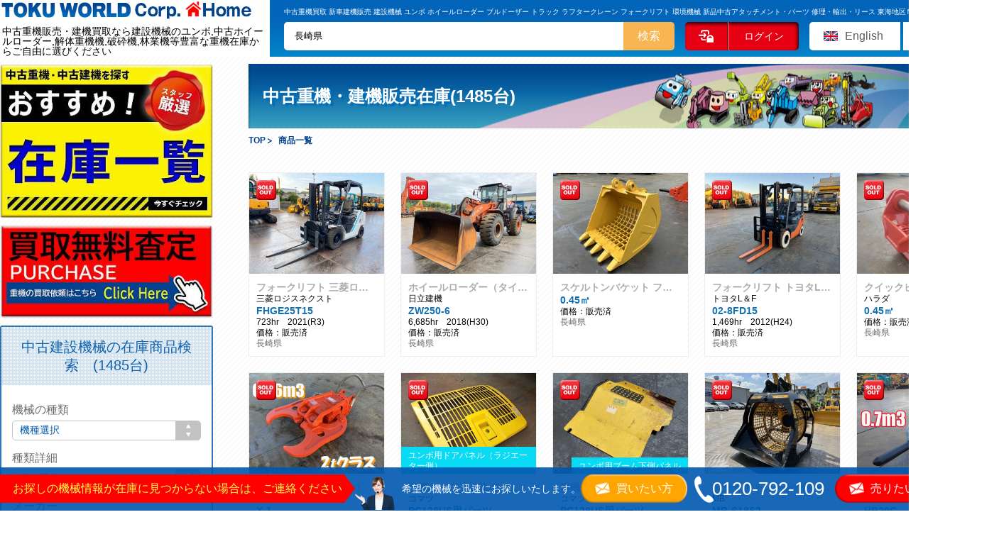

--- FILE ---
content_type: text/html; charset=UTF-8
request_url: https://toku-world.com/stock/?keyword=%E9%95%B7%E5%B4%8E%E7%9C%8C
body_size: 14948
content:
<!doctype html>
		<html lang="ja">
			<head>
				
				<meta http-equiv="Content-Type" content="text/html; charset=UTF-8" />
				<meta http-equiv="Content-Style-Type" content="text/css" />
				<meta http-equiv="Content-Script-Type" content="text/javascript" />
				<meta http-equiv="Content-Language" content="ja" />
				<meta name="format-detection" content="telephone=no"> 
				<meta name="viewport" content="width=device-width,user-scalable=yes,maximum-scale=5" />
				<title>中古重機,建機(中古ユンボ,バックホー,ホイールローダー,クレーン)の販売商品一覧</title>
				<meta name="Description" content="中古重機,建機販売商品一覧です。中古建設機械(ユンボ,バックホー,ホイールローダー,ラフタークレーン)の在庫が豊富で各機種品揃い！中古建機・重機・アタッチメント・運搬車両・トラックが様々な条件で検索可能です。中古建設機械を買いたい売りたい、価格相談なら是非お問合せください。安心の保証パックとご満足頂けるサービスを提供しています。" />
				<meta name="Keywords" content="中古重機,建機, 建設機械,ユンボ,クレーン,ホイールローダー,解体機" />
				
				<link rel="alternate" hreflang="en" href="https://toku-world.com/en/">
				<link rel="alternate" hreflang="cn" href="https://toku-world.com/cn/">
				<link rel="alternate" hreflang="x-default" href="https://toku-world.com/ ">
				
				<link rel="stylesheet" href="https://toku-world.com/css/default.css?v=2026-01-21 12:54:39" >
				<link rel="stylesheet" href="https://toku-world.com/css/common.css?v=2026-01-21 12:54:39" >
				<link rel="stylesheet" href="https://toku-world.com/css/stock.css?var=230828" />
				<script src="https://toku-world.com/js/libs/html5shiv.js"></script>
				<link rel="icon" href="https://toku-world.com/favicon.png" type="image/x-icon"/>
				<link rel="shortcut icon" href="https://toku-world.com/favicon.png" type="image/x-icon"/>
				
				<script type="application/ld+json">
				{"@context": "https://schema.org",
				"@type": "BreadcrumbList",
				"itemListElement": [{
      "@type": "ListItem",
      "position": 1,
      "name": "TOP",
      "item": "https://toku-world.com/"
    },{
      "@type": "ListItem",
      "position": 2,
      "name": "商品一覧",
      "item": "https://toku-world.com/list/"
    }]
}
</script>

				<!-- Global site tag (gtag.js) - Google Analytics -->
				<script async src="https://www.googletagmanager.com/gtag/js?id=G-NLJ6VDRCKQ"></script>
				<script>
				  window.dataLayer = window.dataLayer || [];
				  function gtag(){dataLayer.push(arguments);}
				  gtag('js', new Date());
				
				  gtag('config', 'G-NLJ6VDRCKQ');
				  gtag('config', 'UA-206582797-1');
				</script>
				<script type="text/javascript">
				    (function(c,l,a,r,i,t,y){
				        c[a]=c[a]||function(){(c[a].q=c[a].q||[]).push(arguments)};
				        t=l.createElement(r);t.async=1;t.src="https://www.clarity.ms/tag/"+i;
				        y=l.getElementsByTagName(r)[0];y.parentNode.insertBefore(t,y);
				    })(window, document, "clarity", "script", "82gdd9ckbe");
				</script>
			</head>

			<body id="top">
				<header>
					<div class="bg_wrapper">
						<div class="h_bg">
							<div class="left">
								<a href="https://toku-world.com/" class="header_logo">
									<img src="https://toku-world.com/images/common/logo_01.jpg" alt="ロゴ" width="596" height="50" />
									 <h1 class="PC">中古重機販売・建機買取なら建設機械のユンボ,中古ホイールローダー,解体重機機,破砕機,林業機等豊富な重機在庫からご自由に選びください</h1>
								</a>
							</div>
							<div class="right">
								<form action="../stock/" method="post">
									<div class="suld PC">中古重機買取 新車建機販売 建設機械 ユンボ ホイールローダー ブルドーザー トラック ラフタークレーン フォークリフト 環境機械 新品中古アタッチメント・パーツ 修理・輸出・リース 東海地区Ｎｏ.1</div>
									<div class="action-wrap">
										<!-- <select name="cat" id="">
											<option value="">すべてのカテゴリ</option>
											<option value="3" >ユンボ</option><option value="17" >ミニユンボ（ミニショベル）</option><option value="1" >クレーン</option><option value="9" >基礎機械</option><option value="2" >環境機械</option><option value="4" >ホイールローダー（タイヤショベル）</option><option value="7" >ブルドーザー</option><option value="6" >フォークリフト</option><option value="5" >トラック・運搬車両</option><option value="8" >ロードローラー</option><option value="10" >グレーダー・フィニッシャー</option><option value="20" >道路機械その他</option><option value="11" >高所作業車</option><option value="12" >キャリアダンプ</option><option value="13" >発電機</option><option value="18" >溶接機</option><option value="19" >コンプレッサー</option><option value="14" >建機その他</option><option value="15" >重機アタッチメント</option><option value="16" >部品・パーツ（建機用）</option>
										</select> -->
										<div class="search-wrap">
											<input type="text" name="keyword" placeholder="キーワードで検索" value="長崎県" /><input type="submit" name="submit" value="検索">
										</div>
										<div class="login-btn">
			<a href="https://toku-world.com/login/">
				<span class="icon"><img src="https://toku-world.com/images/common/login.svg" alt="ログイン" width="21" height="18"></span>
				<span class="text">ログイン</span>
			</a>
		</div>
										
				<div class="lang-btn">
					<a href="https://toku-world.com/en/stock/?keyword=%E9%95%B7%E5%B4%8E%E7%9C%8C" class="english">English</a>
					<a href="https://toku-world.com/cn/stock/?keyword=%E9%95%B7%E5%B4%8E%E7%9C%8C" class="china">中文</a>
				</div>
				
									</div>
								</form>
							</div>
						</div>
						
					</div>
				</header>
				<div id="main-wrapper">
	

<div class="inner cfx">
    
		<div class="SP sp_inner">
			<form action="https://toku-world.com/stock/" method="post">

				<div class="search-wrap">
					<input type="text" name="keyword" placeholder="キーワードで検索" value="長崎県" /><input type="submit" name="submit" value="検索">
				</div>
			</form>
		</div>
	    <main>
        
			<section id="underfv">
				<h2> 中古重機・建機販売在庫</h2>
				<p>(1485台)</p>
			</section>
		        <section id="bread">
            <ol class="cfx">
                <li>
                    <a href="https://toku-world.com/"><span>TOP</span></a>
                </li>
                
					<li>
						<a href="https://toku-world.com/list/"><span>商品一覧</span></a>
					</li>
		            </ol>
        </section>
        <section id="sub_cat">
            <ul class="cfx">
                            </ul>
        </section>
        <div class="jump_search SP">
            <p class="title">中古重機・建機販売在庫の検索(1485台)</p>
            <a href="#search_form">商品検索条件更新</a>
        </div>
        <!-- search_form -->

        <div class="pager top_p cfx">
            <form action="/stock/?keyword=長崎県" method="get">
                <div class="order_changer"  style="display:none;">
                                        <input type="hidden" name="keyword" value="長崎県" />                    <select name="sort">
                        <option value="">並び替え選択</option>
                        <option value="1">おすすめ順</option><option value="2">年式が新しい順</option><option value="3">年式が古い順</option><option value="4">稼働時間が少ない順</option><option value="5">稼働時間が多い順</option>                    </select>
                </div>
            </form>
            <ul class="cfx PC"></ul>
        </div>
        <section id="contents">
            <div class="cfx">
                
		<article>
			<a href="../stock/forklift/8930" >
				<div class="main_image">
					<img class="s_image" src="../user_images/items/8930/012025082910483668b106f42d906.jpg" alt="三菱ロジスネクスト  FHGE25T15" width="170" height="128" /><div class="icons"><img class="tag_new" src="https://toku-world.com/images/stock/icon_03.png" alt="販売済" width="28" height="28" /></div><p class="tag_spec" style="background: #;"></p>
				</div>
			</a>
			<div class="bot">
			<a href="../stock/forklift/8930" title="回転フォーク、2段マスト 三菱ロジスネクスト">
            <h3>フォークリフト 三菱ロジスネクスト 回転フォーク、2段マスト </h3></a>
                <p class="spec">三菱ロジスネクスト</p>
				<p class="item-model">FHGE25T15</p>
                <p class="spec">723hr　2021(R3)</p>
                <p class="spec">価格：販売済</p>
                <p>長崎県</p>
            </div>
		</article>
		
		<article>
			<a href="../stock/wheel_loader/8319" >
				<div class="main_image">
					<img class="s_image" src="../user_images/items/8319/012024093011244566fa0bed3034a.jpg" alt="日立建機 フォークリフト ZW250-6" width="170" height="128" /><div class="icons"><img class="tag_new" src="https://toku-world.com/images/stock/icon_03.png" alt="販売済" width="28" height="28" /></div><p class="tag_spec" style="background: #;"></p>
				</div>
			</a>
			<div class="bot">
			<a href="../stock/wheel_loader/8319" title=" 日立建機">
            <h3>ホイールローダー（タイヤショベル） 日立建機  </h3></a>
                <p class="spec">日立建機</p>
				<p class="item-model">ZW250-6</p>
                <p class="spec">6,685hr　2018(H30)</p>
                <p class="spec">価格：販売済</p>
                <p>長崎県</p>
            </div>
		</article>
		
		<article>
			<a href="../stock/attachments/6795" >
				<div class="main_image">
					<img class="s_image" src="../user_images/items/6795/01202212071757056390556103f02.jpg" alt=" ホイールローダー（タイヤショベル） " width="170" height="128" /><div class="icons"><img class="tag_new" src="https://toku-world.com/images/stock/icon_03.png" alt="販売済" width="28" height="28" /></div><p class="tag_spec" style="background: #;"></p>
				</div>
			</a>
			<div class="bot">
			<a href="../stock/attachments/6795" title="フック付き、 網目：80mm×80mm ">
            <h3>スケルトンバケット  フック付き、 網目：80mm×80mm </h3></a>
                <p class="spec"></p>
				<p class="item-model">0.45㎥</p>
                <p class="spec"></p>
                <p class="spec">価格：販売済</p>
                <p>長崎県</p>
            </div>
		</article>
		
		<article>
			<a href="../stock/forklift/6656" >
				<div class="main_image">
					<img class="s_image" src="../user_images/items/6656/012023011211224763bf6ef744142.jpg" alt="トヨタL＆F スケルトンバケット 02-8FD15" width="170" height="128" /><div class="icons"><img class="tag_new" src="https://toku-world.com/images/stock/icon_03.png" alt="販売済" width="28" height="28" /></div><p class="tag_spec" style="background: #;"></p>
				</div>
			</a>
			<div class="bot">
			<a href="../stock/forklift/6656" title=" トヨタL＆F">
            <h3>フォークリフト トヨタL＆F  純正カラーにリニューアルした塗装を施しています。</h3></a>
                <p class="spec">トヨタL＆F</p>
				<p class="item-model">02-8FD15</p>
                <p class="spec">1,469hr　2012(H24)</p>
                <p class="spec">価格：販売済</p>
                <p>長崎県</p>
            </div>
		</article>
		
		<article>
			<a href="../stock/attachments/5883" >
				<div class="main_image">
					<img class="s_image" src="../user_images/items/5883/012022061711345762abe851d8cf5.jpg" alt="ハラダ フォークリフト " width="170" height="128" /><div class="icons"><img class="tag_new" src="https://toku-world.com/images/stock/icon_03.png" alt="販売済" width="28" height="28" /></div><p class="tag_spec" style="background: #;"></p>
				</div>
			</a>
			<div class="bot">
			<a href="../stock/attachments/5883" title=" ハラダ">
            <h3>クイックヒッチ ハラダ  </h3></a>
                <p class="spec">ハラダ</p>
				<p class="item-model">0.45㎥</p>
                <p class="spec"></p>
                <p class="spec">価格：販売済</p>
                <p>長崎県</p>
            </div>
		</article>
		
		<article>
			<a href="../stock/attachments/5845" >
				<div class="main_image">
					<img class="s_image" src="../user_images/items/5845/01202203181535596234284fdcfa3.jpg" alt="ニューマチック クイックヒッチ X-1" width="170" height="128" /><div class="icons"><img class="tag_new" src="https://toku-world.com/images/stock/icon_03.png" alt="販売済" width="28" height="28" /></div><p class="tag_spec" style="background: #;"></p>
				</div>
			</a>
			<div class="bot">
			<a href="../stock/attachments/5845" title="動作確認済み、取付機械に合わせたピンブッシュ作製します、口金もご要望に合わせて調整します、国内向け。お買い得品 ニューマチック">
            <h3>大割機（クラッシャー） ニューマチック 動作確認済み、取付機械に合わせたピンブッシュ作製します、口金もご要望に合わせて調整します、国内向け。お買い得品 </h3></a>
                <p class="spec">ニューマチック</p>
				<p class="item-model">X-1</p>
                <p class="spec"></p>
                <p class="spec">価格：販売済</p>
                <p>長崎県</p>
            </div>
		</article>
		
		<article>
			<a href="../stock/parts/5445" >
				<div class="main_image">
					<img class="s_image" src="../user_images/items/5445/0120231024153104653764a8a6d66.jpg" alt="コマツ 大割機（クラッシャー） PC128US用パーツ" width="170" height="128" /><div class="icons"><img class="tag_new" src="https://toku-world.com/images/stock/icon_03.png" alt="販売済" width="28" height="28" /></div><p class="tag_spec" style="background: #09dbf4;">ユンボ用ドアパネル（ラジエーター側）</p>
				</div>
			</a>
			<div class="bot">
			<a href="../stock/parts/5445" title=" コマツ">
            <h3>建機パーツその他 コマツ  PC128US-10用のラジエーター側ドアパネルです</h3></a>
                <p class="spec">コマツ</p>
				<p class="item-model">PC128US用パーツ</p>
                <p class="spec"></p>
                <p class="spec">価格：販売済</p>
                <p>長崎県</p>
            </div>
		</article>
		
		<article>
			<a href="../stock/parts/5444" >
				<div class="main_image">
					<img class="s_image" src="../user_images/items/5444/01202109061423136135a5c140a18.jpg" alt="コマツ 建機パーツその他 PC128US用パーツ" width="170" height="128" /><div class="icons"><img class="tag_new" src="https://toku-world.com/images/stock/icon_03.png" alt="販売済" width="28" height="28" /></div><p class="tag_spec" style="background: #09dbf4;">ユンボ用ブーム下側パネル</p>
				</div>
			</a>
			<div class="bot">
			<a href="../stock/parts/5444" title=" コマツ">
            <h3>建機パーツその他 コマツ  </h3></a>
                <p class="spec">コマツ</p>
				<p class="item-model">PC128US用パーツ</p>
                <p class="spec"></p>
                <p class="spec">価格：販売済</p>
                <p>長崎県</p>
            </div>
		</article>
		
		<article>
			<a href="../stock/attachments/5274" >
				<div class="main_image">
					<img class="s_image" src="../user_images/items/5274/0120211006181337615d68c18e0a6.jpg" alt="MB 建機パーツその他 MB-S18S2" width="170" height="128" /><div class="icons"><img class="tag_new" src="https://toku-world.com/images/stock/icon_03.png" alt="販売済" width="28" height="28" /></div><p class="tag_spec" style="background: #;"></p>
				</div>
			</a>
			<div class="bot">
			<a href="../stock/attachments/5274" title="動作確認済み、取付機械に合わせたピンブッシュ作製します、口金もご要望に合わせて調整します、国内向け。お買い得品 MB">
            <h3>アタッチメントその他 MB 動作確認済み、取付機械に合わせたピンブッシュ作製します、口金もご要望に合わせて調整します、国内向け。お買い得品 適合機種：全メーカー</h3></a>
                <p class="spec">MB</p>
				<p class="item-model">MB-S18S2</p>
                <p class="spec">2014(H26)</p>
                <p class="spec">価格：販売済</p>
                <p>長崎県</p>
            </div>
		</article>
		
		<article>
			<a href="../stock/attachments/4717" >
				<div class="main_image">
					<img class="s_image" src="../user_images/items/4717/0120211125115149619efa458cfce.jpg" alt="古河ロックドリル アタッチメントその他 HB20G" width="170" height="128" /><div class="icons"><img class="tag_new" src="https://toku-world.com/images/stock/icon_03.png" alt="販売済" width="28" height="28" /></div><p class="tag_spec" style="background: #;"></p>
				</div>
			</a>
			<div class="bot">
			<a href="../stock/attachments/4717" title="動作確認済み、取付機械に合わせたピンブッシュ作製します、口金もご要望に合わせて調整します 古河ロックドリル">
            <h3>油圧ブレーカー 古河ロックドリル 動作確認済み、取付機械に合わせたピンブッシュ作製します、口金もご要望に合わせて調整します 適合機種：全メーカー</h3></a>
                <p class="spec">古河ロックドリル</p>
				<p class="item-model">HB20G</p>
                <p class="spec"></p>
                <p class="spec">価格：販売済</p>
                <p>長崎県</p>
            </div>
		</article>
		
		<article>
			<a href="../stock/excavator/4581" >
				<div class="main_image">
					<img class="s_image" src="../user_images/items/4581/0120210226094839603845678cd7b.jpg" alt="コマツ 油圧ブレーカー PC138US-8" width="170" height="128" /><div class="icons"><img class="tag_new" src="https://toku-world.com/images/stock/icon_03.png" alt="販売済" width="28" height="28" /></div><p class="tag_spec" style="background: #0000fd;">クレーン付き</p>
				</div>
			</a>
			<div class="bot">
			<a href="../stock/excavator/4581" title="共用配管、マルチレバー4WAY、追加カウンターウェイト、暗証番号 コマツ">
            <h3>ユンボ（ショベルカー）0.45クラス コマツ 共用配管、マルチレバー4WAY、追加カウンターウェイト、暗証番号 </h3></a>
                <p class="spec">コマツ</p>
				<p class="item-model">PC138US-8</p>
                <p class="spec">6,287hr　2007(H19)</p>
                <p class="spec">価格：販売済</p>
                <p>長崎県</p>
            </div>
		</article>
		
		<article>
			<a href="../stock/attachments/3787" >
				<div class="main_image">
					<img class="s_image" src="../user_images/items/3787/s-201912171343175df85ce5417c1.jpg" alt=" ユンボ（ショベルカー）0.45クラス " width="170" height="128" /><div class="icons"><img class="tag_new" src="https://toku-world.com/images/stock/icon_03.png" alt="販売済" width="28" height="28" /></div><p class="tag_spec" style="background: #ffae00;">3点式</p>
				</div>
			</a>
			<div class="bot">
			<a href="../stock/attachments/3787" title=" ">
            <h3>フォーク・ハサミ（ユンボ用）   </h3></a>
                <p class="spec"></p>
				<p class="item-model">0.45㎥</p>
                <p class="spec"></p>
                <p class="spec">価格：販売済</p>
                <p>長崎県</p>
            </div>
		</article>
		
		<article>
			<a href="../stock/mini_excavator/3365" >
				<div class="main_image">
					<img class="s_image" src="../user_images/items/3365/2_201908281559005d66263434667.jpg" alt="日立建機 フォーク・ハサミ（ユンボ用） ZX30U-2" width="170" height="128" /><div class="icons"><img class="tag_new" src="https://toku-world.com/images/stock/icon_03.png" alt="販売済" width="28" height="28" /></div><p class="tag_spec" style="background: #;"></p>
				</div>
			</a>
			<div class="bot">
			<a href="../stock/mini_excavator/3365" title=" 日立建機">
            <h3>ミニユンボ（ミニショベル）2t~3t 日立建機  </h3></a>
                <p class="spec">日立建機</p>
				<p class="item-model">ZX30U-2</p>
                <p class="spec">2,315hr　</p>
                <p class="spec">価格：販売済</p>
                <p>長崎県</p>
            </div>
		</article>
		
		<article>
			<a href="../stock/attachments/990" >
				<div class="main_image">
					<img class="s_image" src="../user_images/items/990/012021112916561261a4879ce8db1.jpg" alt="サカト ミニユンボ（ミニショベル）2t~3t VIP2200" width="170" height="128" /><div class="icons"><img class="tag_new" src="https://toku-world.com/images/stock/icon_03.png" alt="販売済" width="28" height="28" /></div><p class="tag_spec" style="background: #0000fd;">鉄骨カッター</p>
				</div>
			</a>
			<div class="bot">
			<a href="../stock/attachments/990" title="動作確認済み、取付機械に合わせたピンブッシュ作製します サカト">
            <h3>カッター（ユンボ用） サカト 動作確認済み、取付機械に合わせたピンブッシュ作製します 適合機種：全メーカー</h3></a>
                <p class="spec">サカト</p>
				<p class="item-model">VIP2200</p>
                <p class="spec"></p>
                <p class="spec">価格：販売済</p>
                <p>長崎県</p>
            </div>
		</article>
		
		<article>
			<a href="../stock/generator/370" >
				<div class="main_image">
					<img class="s_image" src="../user_images/items/370/01201812111617055c0f64719fbfc.jpg" alt=" カッター（ユンボ用） NES60SHE" width="170" height="128" /><div class="icons"><img class="tag_new" src="https://toku-world.com/images/stock/icon_03.png" alt="販売済" width="28" height="28" /></div><p class="tag_spec" style="background: #;"></p>
				</div>
			</a>
			<div class="bot">
			<a href="../stock/generator/370" title="ディーゼルエンジン、三相 ">
            <h3>発電機  ディーゼルエンジン、三相 </h3></a>
                <p class="spec"></p>
				<p class="item-model">NES60SHE</p>
                <p class="spec">3,448hr　</p>
                <p class="spec">価格：販売済</p>
                <p>長崎県</p>
            </div>
		</article>
		
		<article>
			<a href="../stock/truck_vehicle/353" >
				<div class="main_image">
					<img class="s_image" src="../user_images/items/353/01201812110954595c0f0ae36445b.jpg" alt="いすゞ 発電機 KC-NKR66LR" width="170" height="128" /><div class="icons"><img class="tag_new" src="https://toku-world.com/images/stock/icon_03.png" alt="販売済" width="28" height="28" /></div><p class="tag_spec" style="background: #;"></p>
				</div>
			</a>
			<div class="bot">
			<a href="../stock/truck_vehicle/353" title="パワーステアリング、パワーウィンドウ、ディーゼルエンジン、エアコン いすゞ">
            <h3>トラックユニック車 いすゞ パワーステアリング、パワーウィンドウ、ディーゼルエンジン、エアコン </h3></a>
                <p class="spec">いすゞ</p>
				<p class="item-model">KC-NKR66LR</p>
                <p class="spec">141,494km　</p>
                <p class="spec">価格：販売済</p>
                <p>長崎県</p>
            </div>
		</article>
		
		<article>
			<a href="../stock/forklift/332" >
				<div class="main_image">
					<img class="s_image" src="../user_images/items/332/01201812110927575c0f048d08f20.jpg" alt="TCM トラックユニック車 FA15D" width="170" height="128" /><div class="icons"><img class="tag_new" src="https://toku-world.com/images/stock/icon_03.png" alt="販売済" width="28" height="28" /></div><p class="tag_spec" style="background: #;"></p>
				</div>
			</a>
			<div class="bot">
			<a href="../stock/forklift/332" title="2段マスト、ディーゼルエンジン TCM">
            <h3>フォークリフト TCM 2段マスト、ディーゼルエンジン </h3></a>
                <p class="spec">TCM</p>
				<p class="item-model">FA15D</p>
                <p class="spec">3,735hr　</p>
                <p class="spec">価格：販売済</p>
                <p>長崎県</p>
            </div>
		</article>
		            </div>
        </section>
        <div class="pager">
            <ul class="cfx"></ul>
        </div>

        <section id="top_cat">
            <div>
                <h2>重機・建機をカテゴリーから探す　</h2>
                <p>(1485台)</p>
            </div>
            <ul class="cfx">
                
				<li>
					<a href="https://toku-world.com/stock/excavator/">
						<img src="https://toku-world.com/images/index/category_images/new/cat_2_off.png" alt="ユンボ" width="116" height="72" />
						<p>ユンボ<br>(44)</p>
					</a>
				</li>

		
				<li>
					<a href="https://toku-world.com/stock/mini_excavator/">
						<img src="https://toku-world.com/images/index/category_images/new/cat_16_off.png" alt="ミニユンボ（ミニショベル）" width="116" height="72" />
						<p>ミニユンボ（ミニショベル）<br>(81)</p>
					</a>
				</li>

		
				<li>
					<a href="https://toku-world.com/stock/crane/">
						<img src="https://toku-world.com/images/index/category_images/new/cat_0_off.png" alt="クレーン" width="116" height="72" />
						<p>クレーン<br>(4)</p>
					</a>
				</li>

		
				<li>
					<a href="https://toku-world.com/stock/foundation_machines/">
						<img src="https://toku-world.com/images/index/category_images/new/cat_8_off.png" alt="基礎機械" width="116" height="72" />
						<p>基礎機械<br>(6)</p>
					</a>
				</li>

		
				<li>
					<a href="https://toku-world.com/stock/recycling_machine/">
						<img src="https://toku-world.com/images/index/category_images/new/cat_1_off.png" alt="環境機械" width="116" height="72" />
						<p>環境機械<br>(15)</p>
					</a>
				</li>

		
				<li>
					<a href="https://toku-world.com/stock/wheel_loader/">
						<img src="https://toku-world.com/images/index/category_images/new/cat_3_off.png" alt="ホイールローダー（タイヤショベル）" width="116" height="72" />
						<p>ホイールローダー（タイヤショベル）<br>(12)</p>
					</a>
				</li>

		
				<li>
					<a href="https://toku-world.com/stock/bulldozer/">
						<img src="https://toku-world.com/images/index/category_images/new/cat_6_off.png" alt="ブルドーザー" width="116" height="72" />
						<p>ブルドーザー<br>(2)</p>
					</a>
				</li>

		
				<li>
					<a href="https://toku-world.com/stock/forklift/">
						<img src="https://toku-world.com/images/index/category_images/new/cat_5_off.png" alt="フォークリフト" width="116" height="72" />
						<p>フォークリフト<br>(8)</p>
					</a>
				</li>

		
				<li>
					<a href="https://toku-world.com/stock/truck_vehicle/">
						<img src="https://toku-world.com/images/index/category_images/new/cat_4_off.png" alt="トラック・運搬車両" width="116" height="72" />
						<p>トラック・運搬車両<br>(13)</p>
					</a>
				</li>

		
				<li>
					<a href="https://toku-world.com/stock/roller/">
						<img src="https://toku-world.com/images/index/category_images/new/cat_7_off.png" alt="ロードローラー" width="116" height="72" />
						<p>ロードローラー<br>(8)</p>
					</a>
				</li>

		
				<li>
					<a href="https://toku-world.com/stock/graders_finisher/">
						<img src="https://toku-world.com/images/index/category_images/new/cat_9_off.png" alt="グレーダー・フィニッシャー" width="116" height="72" />
						<p>グレーダー・フィニッシャー<br>(1)</p>
					</a>
				</li>

		
				<li>
					<a href="https://toku-world.com/stock/road_rollers/">
						<img src="https://toku-world.com/images/index/category_images/new/cat_19_off.png" alt="道路機械その他" width="116" height="72" />
						<p>道路機械その他<br>(19)</p>
					</a>
				</li>

		
				<li>
					<a href="https://toku-world.com/stock/aerial_work/">
						<img src="https://toku-world.com/images/index/category_images/new/cat_10_off.png" alt="高所作業車" width="116" height="72" />
						<p>高所作業車<br>(3)</p>
					</a>
				</li>

		
				<li>
					<a href="https://toku-world.com/stock/carrier_dump/">
						<img src="https://toku-world.com/images/index/category_images/new/cat_11_off.png" alt="キャリアダンプ" width="116" height="72" />
						<p>キャリアダンプ<br>(7)</p>
					</a>
				</li>

		
				<li>
					<a href="https://toku-world.com/stock/generator/">
						<img src="https://toku-world.com/images/index/category_images/new/cat_12_off.png" alt="発電機" width="116" height="72" />
						<p>発電機<br>(11)</p>
					</a>
				</li>

		
				<li>
					<a href="https://toku-world.com/stock/welders/">
						<img src="https://toku-world.com/images/index/category_images/new/cat_17_off.png" alt="溶接機" width="116" height="72" />
						<p>溶接機<br>(12)</p>
					</a>
				</li>

		
				<li>
					<a href="https://toku-world.com/stock/compressor/">
						<img src="https://toku-world.com/images/index/category_images/new/cat_18_off.png" alt="コンプレッサー" width="116" height="72" />
						<p>コンプレッサー<br>(16)</p>
					</a>
				</li>

		
				<li>
					<a href="https://toku-world.com/stock/other_machinery/">
						<img src="https://toku-world.com/images/index/category_images/new/cat_13_off.png" alt="建機その他" width="116" height="72" />
						<p>建機その他<br>(65)</p>
					</a>
				</li>

		
				<li>
					<a href="https://toku-world.com/stock/attachments/">
						<img src="https://toku-world.com/images/index/category_images/new/cat_14_off.png" alt="重機アタッチメント" width="116" height="72" />
						<p>重機アタッチメント<br>(848)</p>
					</a>
				</li>

		
				<li>
					<a href="https://toku-world.com/stock/parts/">
						<img src="https://toku-world.com/images/index/category_images/new/cat_15_off.png" alt="部品・パーツ（建機用）" width="116" height="72" />
						<p>部品・パーツ（建機用）<br>(310)</p>
					</a>
				</li>

		            </ul>
        </section>

        <section id="maker_listes">
            <h2>重機・建機（建設機械）をメーカーから探す</h2>
            <ul class="cfx">
                <!-- <li><a href="">1</a></li> -->
                <li><a href="https://toku-world.com/stock/maker/tadano/"><img src="../images/maker_logo/1.png" alt="タダノ(多田野)" width="134" height="44" /></a></li><li><a href="https://toku-world.com/stock/maker/kato/"><img src="../images/maker_logo/2.png" alt="加藤製作所" width="134" height="44" /></a></li><li><a href="https://toku-world.com/stock/maker/komatsu/"><img src="../images/maker_logo/3.png" alt="コマツ" width="134" height="44" /></a></li><li><a href="https://toku-world.com/stock/maker/kobelco/"><img src="../images/maker_logo/4.png" alt="コベルコ建機" width="134" height="44" /></a></li><li><a href="https://toku-world.com/stock/maker/aichi/"><img src="../images/maker_logo/5.png" alt="アイチ(愛知車輌)" width="134" height="44" /></a></li><li><a href="https://toku-world.com/stock/maker/maeda/"><img src="../images/maker_logo/6.png" alt="前田製作所" width="134" height="44" /></a></li><li><a href="https://toku-world.com/stock/maker/ihi/"><img src="../images/maker_logo/7.png" alt="石川島(IHI)" width="134" height="44" /></a></li><li><a href="https://toku-world.com/stock/maker/nippon-sharyo/"><img src="../images/maker_logo/8.png" alt="日本車輌" width="134" height="44" /></a></li><li><a href="https://toku-world.com/stock/maker/furukawa/"><img src="../images/maker_logo/9.png" alt="古河ロックドリル" width="134" height="44" /></a></li><li><a href="https://toku-world.com/stock/maker/morooka/"><img src="../images/maker_logo/10.png" alt="モロオカ(諸岡)" width="134" height="44" /></a></li><li><a href="https://toku-world.com/stock/maker/sumitomo/"><img src="../images/maker_logo/11.png" alt="住友建機" width="134" height="44" /></a></li><li><a href="https://toku-world.com/stock/maker/mitsubishi-heavy-industries/"><img src="../images/maker_logo/12.png" alt="三菱重工" width="134" height="44" /></a></li><li><a href="https://toku-world.com/stock/maker/cat/"><img src="../images/maker_logo/13.png" alt="キャタピラー" width="134" height="44" /></a></li><li><a href="https://toku-world.com/stock/maker/hitachi/"><img src="../images/maker_logo/14.png" alt="日立建機" width="134" height="44" /></a></li><li><a href="https://toku-world.com/stock/maker/kubota/"><img src="../images/maker_logo/15.png" alt="クボタ" width="134" height="44" /></a></li><li><a href="https://toku-world.com/stock/maker/yanmar/"><img src="../images/maker_logo/16.png" alt="ヤンマー" width="134" height="44" /></a></li><li><a href="https://toku-world.com/stock/maker/tcm/"><img src="../images/maker_logo/17.png" alt="TCM" width="134" height="44" /></a></li><li><a href="https://toku-world.com/stock/maker/kawasaki/"><img src="../images/maker_logo/18.png" alt="川崎重工業" width="134" height="44" /></a></li><li><a href="https://toku-world.com/stock/maker/toyotalandf/"><img src="../images/maker_logo/60.png" alt="トヨタL＆F" width="134" height="44" /></a></li><li><a href="https://toku-world.com/stock/maker/isuzu/"><img src="../images/maker_logo/20.png" alt="いすゞ" width="134" height="44" /></a></li><li><a href="https://toku-world.com/stock/maker/hino/"><img src="../images/maker_logo/22.png" alt="日野自動車" width="134" height="44" /></a></li><li><a href="https://toku-world.com/stock/maker/ud/"><img src="../images/maker_logo/23.png" alt="日産ディーゼル" width="134" height="44" /></a></li><li><a href="https://toku-world.com/stock/maker/toyota/"><img src="../images/maker_logo/19.png" alt="トヨタ(豊田)" width="134" height="44" /></a></li><li><a href="https://toku-world.com/stock/maker/sakai/"><img src="../images/maker_logo/30.png" alt="酒井重工業" width="134" height="44" /></a></li><li><a href="https://toku-world.com/stock/maker/airman/"><img src="../images/maker_logo/37.png" alt="北越工業(AIRMAN)" width="134" height="44" /></a></li><li><a href="https://toku-world.com/stock/maker/denyo/"><img src="../images/maker_logo/38.png" alt="デンヨー" width="134" height="44" /></a></li><li><a href="https://toku-world.com/stock/maker/okada/"><img src="../images/maker_logo/42.png" alt="オカダ" width="134" height="44" /></a></li><li><a href="https://toku-world.com/stock/maker/marujun/"><img src="../images/maker_logo/43.png" alt="丸順(MARUJUN)" width="134" height="44" /></a></li><li><a href="https://toku-world.com/stock/maker/npk/"><img src="../images/maker_logo/46.png" alt="ニューマチック" width="134" height="44" /></a></li><li><a href="https://toku-world.com/stock/maker/taguchi/"><img src="../images/maker_logo/55.png" alt="タグチ" width="134" height="44" /></a></li><li><a href="https://toku-world.com/stock/maker/others/"><img src="../images/maker_logo/59.png" alt="その他" width="134" height="44" /></a></li>            </ul>
        </section>
        
		<section id="business_field">
			<h2>トクワールドの対応領域</h2>
			<div class="whitebox">
				<h3>日本全国<strong><span class="blue">販売</span>・<span class="red">買取</span></strong>致します！</h3>
				<ul>
					<li><a href="../stock/?keyword=北海道">北海道</a></li><li><a href="../stock/?keyword=青森県">青森</a> / <a href="../stock/?keyword=岩手県">岩手</a> / <a href="../stock/?keyword=秋田県">秋田</a> / <a href="../stock/?keyword=宮城県">宮城</a> / <a href="../stock/?keyword=山形県">山形</a> / <a href="../stock/?keyword=福島県">福島</a></li><li><a href="../stock/?keyword=東京都">東京</a> / <a href="../stock/?keyword=神奈川県">神奈川</a> / <a href="../stock/?keyword=千葉県">千葉</a> / <a href="../stock/?keyword=埼玉県">埼玉</a> / <a href="../stock/?keyword=茨城県">茨城</a> / <a href="../stock/?keyword=栃木県">栃木</a> / <a href="../stock/?keyword=群馬県">群馬</a></li><li><a href="../stock/?keyword=新潟県">新潟</a> / <a href="../stock/?keyword=山梨県">山梨</a> / <a href="../stock/?keyword=長野県">長野</a> / <a href="../stock/?keyword=富山県">富山</a> / <a href="../stock/?keyword=石川県">石川</a> / <a href="../stock/?keyword=福井県">福井</a></li><li><a href="../stock/?keyword=愛知県">愛知</a> / <a href="../stock/?keyword=静岡県">静岡</a> / <a href="../stock/?keyword=岐阜県">岐阜</a> / <a href="../stock/?keyword=三重県">三重</a></li><li><a href="../stock/?keyword=大阪府">大阪</a> / <a href="../stock/?keyword=兵庫県">兵庫</a> / <a href="../stock/?keyword=京都府">京都</a> / <a href="../stock/?keyword=滋賀県">滋賀</a> / <a href="../stock/?keyword=奈良県">奈良</a> / <a href="../stock/?keyword=和歌山県">和歌山</a></li><li><a href="../stock/?keyword=岡山県">岡山</a> / <a href="../stock/?keyword=広島県">広島</a> / <a href="../stock/?keyword=鳥取県">鳥取</a> / <a href="../stock/?keyword=島根県">島根</a> / <a href="../stock/?keyword=山口県">山口</a></li><li><a href="../stock/?keyword=徳島県">徳島</a> / <a href="../stock/?keyword=香川県">香川</a> / <a href="../stock/?keyword=愛媛県">愛媛</a> / <a href="../stock/?keyword=高知県">高知</a></li><li><a href="../stock/?keyword=福岡県">福岡</a> / <a href="../stock/?keyword=佐賀県">佐賀</a> / <a href="../stock/?keyword=長崎県">長崎</a> / <a href="../stock/?keyword=熊本県">熊本</a> / <a href="../stock/?keyword=大分県">大分</a> / <a href="../stock/?keyword=宮崎県">宮崎</a> / <a href="../stock/?keyword=鹿児島県">鹿児島</a> / <a href="../stock/?keyword=沖縄県">沖縄</a></li>
				</ul>
			</div><!-- /.whitebox -->
		</section><!-- /#business_field -->
	        <div class="seotext">
            <h2>重機・建機（建設機械）とは</h2>
            <p>&emsp; 重機は、「土木・建設工事などに使用される動力機械類の総称で、人間が1人または2人乗り込んで動作させる車両」と定義されています。「乗り込んで」「車両」とあるので、人が操作して自走するものが該当します。つまり、人が操作するために乗り込まない無人のものは含まないということになります。さらに、ダンプや平ボディのトラックのように公道を走行している車両も重機に含まれます。用途としては、掘削や運搬、搬入搬出・除雪・破壊に使われます。建機は、「土木・建築の作業に使用される機械類の総称」です。自走する、しないにかかわらず、工事で使用されるすべての機械類を建機（建設機械）と呼びます。</p><br>
            <h2>重機・建機（建設機械）の種類</h2>
            <p>&emsp; 重機は、ユンボ（バックホー）などを代表に、ラフタークレーンやトラッククレーン、ホイールローダー、環境リサイクル機械、ブルドーザー、フォークリフト、運搬車両、キャリアダンプ、舗装用機械(道路機械)ローラー、高所作業車、重機アタッチメント、建設機械用部品・パーツ等があります。<br />&emsp;重機の中で油圧ショベルは「万能機械」と呼ばれています。油圧ショベルの先端にアタッチメントをづける取り付けることにより作業の幅が広がります。農業や林業、畜産業の分野でも油圧ショベルは活躍しています。<br />&emsp;アタッチメントにはさまざまな種類・形状・機能がありますが、そのなかでも使用頻度の高いアタッチメントをご紹介します。<br />・掘削用バケット…土砂を掘るためのバケットです。<br />・グラップル（フォークグラブ）…木造家屋の解体作業や挟んで掴む移動作業、選別作業などで活躍します。<br />・ブレーカー（油圧ハンマー）…コンクリート建造物の解体作業、道路工事や採石場などでも使われており、先端のチゼルが連続打撃して破砕します。<br />・大割（クラッシャー）と小割（パクラー）…ビルの柱や梁を破砕し解体作業で活躍します。<br />・スケルトンバケット（ふるいバケット）…解体・プラント・砕石などを網目でふるって選別するためのバケットです。<br>※アウトリガー・・X脚やH脚のように外に張り出して車体を浮かせるための支えのことです。</p><br>
            <h2>重機・建機（建設機械）の特徴</h2>
            <p>&emsp; 一名または二名の人が乗り込んで操作する自走する建設機械です。
一般的に野外で作業をすることが多く、工作機械や自動車に比べて過酷な条件で使用されるため、衝撃、振動などに耐えられる構造、材料を用いて、耐久性や防塵(ぼうじん)・防水性などの機能の向上が図られています。
昨今では、安全性や環境対策がいっそう重視される傾向にあり、機械の安全性向上やオペレーターの居住性、操作性の向上が図られ、環境へ配慮した機械への人気が高まっています。
</p><br>
        </div>
    </main>
    <!-- main -->
    
	<section id="search_aside">
		
			<div class="totop">
				<a href="https://toku-world.com/list/"><img src="https://toku-world.com/images/index/navi_pc_sp_01.jpg?var2" alt="豊富な在庫一覧 中古重機 中古建機 販売" width="365" height="105" /></a>
				<a href="https://toku-world.com/purchase/" class="purchase-bnr"><img src="https://toku-world.com/images/index/navi_pc_sp_02.png?var2" alt="重機買取リスト" width="260" height="113.5" /></a>
			</div>
		
		<form action="https://toku-world.com/stock/" method="get">
			<div class="serch-stock SP">
				<p>フリーワード検索</p>
				<div class="search-wrap-stock">
					<input type="text" name="keyword2" placeholder="PC350 解体機" value="" /><input type="submit" name="" value="検索">
				</div>
			</div>
		</form>
		<section id="search_form">
			<p class="title">中古建設機械の在庫商品検索　(1485台)</p>
			<article class="form">
				<form action="https://toku-world.com/stock/" method="post">
					<dl>
						<dt>機械の種類</dt>
						<dd><select id="cat" name="cat" data="cat_child" class="ajax_cat" ><option value="">機種選択</option><option value="3">ユンボ</option><option value="17">ミニユンボ（ミニショベル）</option><option value="1">クレーン</option><option value="9">基礎機械</option><option value="2">環境機械</option><option value="4">ホイールローダー（タイヤショベル）</option><option value="7">ブルドーザー</option><option value="6">フォークリフト</option><option value="5">トラック・運搬車両</option><option value="8">ロードローラー</option><option value="10">グレーダー・フィニッシャー</option><option value="20">道路機械その他</option><option value="11">高所作業車</option><option value="12">キャリアダンプ</option><option value="13">発電機</option><option value="18">溶接機</option><option value="19">コンプレッサー</option><option value="14">建機その他</option><option value="15">重機アタッチメント</option><option value="16">部品・パーツ（建機用）</option></select></dd>
						<dt>種類詳細</dt>
						<dd><select id="cat_child" name="cat_child"><option value="">機種選択</option></select></dd>
						<dt>メーカー</dt>
						<dd><select id="maker" name="maker"><option value="">選択してください</option><option value="1">タダノ(多田野)</option><option value="2">加藤製作所</option><option value="3">コマツ</option><option value="4">コベルコ建機</option><option value="5">アイチ(愛知車輌)</option><option value="6">前田製作所</option><option value="7">石川島(IHI)</option><option value="8">日本車輌</option><option value="9">古河ロックドリル</option><option value="10">モロオカ(諸岡)</option><option value="11">住友建機</option><option value="12">三菱重工</option><option value="13">キャタピラー</option><option value="14">日立建機</option><option value="15">クボタ</option><option value="16">ヤンマー</option><option value="17">TCM</option><option value="18">川崎重工業</option><option value="19">トヨタ(豊田)</option><option value="20">いすゞ</option><option value="22">日野自動車</option><option value="23">日産ディーゼル</option><option value="30">酒井重工業</option><option value="37">北越工業(AIRMAN)</option><option value="38">デンヨー</option><option value="42">オカダ</option><option value="43">丸順(MARUJUN)</option><option value="46">ニューマチック</option><option value="54">ジャクティ</option><option value="55">タグチ</option><option value="59">その他</option><option value="60">トヨタL＆F</option></select></dd>
						<dt>クラス、オプション、仕様など</dt>
						<dd><input type="text" name="keyword3" value="" placeholder="0.45　配管　排土板　クレーン　など
						" /></dd>
						
						<dt>
							<label for="distance_hour01"><input id="distance_hour01" type="radio" name="distance-and-time" value="1" checked  />稼働時間</label>
							<label for="distance_hour02"><input id="distance_hour02" type="radio" name="distance-and-time" value="2"  />走行距離</label>
						</dt>
						<dd class="center">
							<select name="hourfromstart" class="hourfrom">
								<optgroup id="type_heavy" label="稼働時間から">
									<option value="" selected="">下限なし</option><option value="0">0h</option>
									<option value="1000">1000h</option><option value="3000">3000h</option><option value="5000">5000h</option><option value="7000">7000h</option><option value="8000">8000h</option><option value="10000">10000h</option>
								</optgroup>
							</select>
							<select name="distfromstart" class="distfrom">
								<optgroup id="type_truck" label="走行距離から">
									<option value="" selected="">下限なし</option><option value="0">0万km</option>
									<option value="50000">5万km</option><option value="100000">10万km</option><option value="200000">20万km</option><option value="300000">30万km</option><option value="400000">40万km</option><option value="500000">50万km</option><option value="600000">60万km</option><option value="700000">70万km</option><option value="800000">80万km</option><option value="900000">90万km</option><option value="1000000">100万km</option>
								</optgroup>
							</select>
						</dd>
						<dd class="center">
							<span class="PC">〜</span>
							<select name="hourfromend" class="hourfrom">
								<optgroup id="type_heavy" label="稼働時間まで">
									<option value="" selected="">上限なし</option><option value="0">0h</option>
									<option value="1000">1000h</option><option value="3000">3000h</option><option value="5000">5000h</option><option value="7000">7000h</option><option value="8000">8000h</option><option value="10000">10000h</option>
								</optgroup>
							</select>
							<select name="distfromend" class="distfrom">
								<optgroup id="type_truck" label="走行距離まで">
									<option value="" selected="">上限なし</option><option value="0">0万km</option>
									<option value="50000">5万km</option><option value="100000">10万km</option><option value="200000">20万km</option><option value="300000">30万km</option><option value="400000">40万km</option><option value="500000">50万km</option><option value="600000">60万km</option><option value="700000">70万km</option><option value="800000">80万km</option><option value="900000">90万km</option><option value="1000000">100万km</option>
								</optgroup>
							</select>
						</dd>
						<dt>年式</dt>
						<dd class="center">
							<select name="yearstart" id="">
								<option value="" selected="">下限なし</option>
								<option value="2030">2030(R12)</option><option value="2029">2029(R11)</option><option value="2028">2028(R10)</option><option value="2027">2027(R9)</option><option value="2026">2026(R8)</option><option value="2025">2025(R7)</option><option value="2024">2024(R6)</option><option value="2023">2023(R5)</option><option value="2022">2022(R4)</option><option value="2021">2021(R3)</option><option value="2020">2020(R2)</option><option value="2019">2019(H31/R1)</option><option value="2018">2018(H30)</option><option value="2017">2017(H29)</option><option value="2016">2016(H28)</option><option value="2015">2015(H27)</option><option value="2014">2014(H26)</option><option value="2013">2013(H25)</option><option value="2012">2012(H24)</option><option value="2011">2011(H23)</option><option value="2010">2010(H22)</option><option value="2009">2009(H21)</option><option value="2008">2008(H20)</option><option value="2007">2007(H19)</option><option value="2006">2006(H18)</option><option value="2005">2005(H17)</option><option value="2004">2004(H16)</option><option value="2003">2003(H15)</option><option value="2002">2002(H14)</option><option value="2001">2001(H13)</option><option value="2000">2000(H12)</option><option value="1999">1999(H11)</option><option value="1998">1998(H10)</option><option value="1997">1997(H9)</option><option value="1996">1996(H8)</option><option value="1995">1995(H7)</option><option value="1994">1994(H6)</option><option value="1993">1993(H5)</option><option value="1992">1992(H4)</option><option value="1991">1991(H3)</option><option value="1990">1990(H2)</option><option value="1989">1989(S64/H1)</option><option value="1988">1988(S63)</option><option value="1987">1987(S62)</option><option value="1986">1986(S61)</option><option value="1985">1985(S60)</option><option value="1984">1984(S59)</option><option value="1983">1983(S58)</option><option value="1982">1982(S57)</option><option value="1981">1981(S56)</option><option value="1980">1980(S55)</option><option value="1979">1979(S54)</option><option value="1978">1978(S53)</option><option value="1977">1977(S52)</option><option value="1976">1976(S51)</option><option value="1975">1975(S50)</option><option value="1974">1974(S49)</option><option value="1973">1973(S48)</option><option value="1972">1972(S47)</option><option value="1971">1971(S46)</option><option value="1970">1970(S45)</option>
							</select>
							<span class="PC">〜</span>
							<select name="yearend" id="">
								<option value="" selected="">上限なし</option>
								<option value="2030">2030(R12)</option><option value="2029">2029(R11)</option><option value="2028">2028(R10)</option><option value="2027">2027(R9)</option><option value="2026">2026(R8)</option><option value="2025">2025(R7)</option><option value="2024">2024(R6)</option><option value="2023">2023(R5)</option><option value="2022">2022(R4)</option><option value="2021">2021(R3)</option><option value="2020">2020(R2)</option><option value="2019">2019(H31/R1)</option><option value="2018">2018(H30)</option><option value="2017">2017(H29)</option><option value="2016">2016(H28)</option><option value="2015">2015(H27)</option><option value="2014">2014(H26)</option><option value="2013">2013(H25)</option><option value="2012">2012(H24)</option><option value="2011">2011(H23)</option><option value="2010">2010(H22)</option><option value="2009">2009(H21)</option><option value="2008">2008(H20)</option><option value="2007">2007(H19)</option><option value="2006">2006(H18)</option><option value="2005">2005(H17)</option><option value="2004">2004(H16)</option><option value="2003">2003(H15)</option><option value="2002">2002(H14)</option><option value="2001">2001(H13)</option><option value="2000">2000(H12)</option><option value="1999">1999(H11)</option><option value="1998">1998(H10)</option><option value="1997">1997(H9)</option><option value="1996">1996(H8)</option><option value="1995">1995(H7)</option><option value="1994">1994(H6)</option><option value="1993">1993(H5)</option><option value="1992">1992(H4)</option><option value="1991">1991(H3)</option><option value="1990">1990(H2)</option><option value="1989">1989(S64/H1)</option><option value="1988">1988(S63)</option><option value="1987">1987(S62)</option><option value="1986">1986(S61)</option><option value="1985">1985(S60)</option><option value="1984">1984(S59)</option><option value="1983">1983(S58)</option><option value="1982">1982(S57)</option><option value="1981">1981(S56)</option><option value="1980">1980(S55)</option><option value="1979">1979(S54)</option><option value="1978">1978(S53)</option><option value="1977">1977(S52)</option><option value="1976">1976(S51)</option><option value="1975">1975(S50)</option><option value="1974">1974(S49)</option><option value="1973">1973(S48)</option><option value="1972">1972(S47)</option><option value="1971">1971(S46)</option><option value="1970">1970(S45)</option>
							</select>
						</dd>
						<dd class="center"><input type="submit" value="検索" name="submit" /></dd>
					</dl>
				</form>
			</article>
		</section>
	</section>
	</div>
</div>

	<footer>
    	<section id="about">
	    	<section class="inner cfx">
		    	<article class="logo_about"><img src="https://toku-world.com/images/common/logo_06.jpg?2" alt="TOKU WORLDロゴ" width="287" height="73" /></article>
				<article class="office_about">
				<ul class="cfx">
					<li>
						<dl>
							<dd>
								〒480-0305<br />
								愛知県春日井市坂下町1丁目1690番地8<br />
								TEL:<a href="tel:0568-88-7980">0568-88-7980</a>FAX:0568-88-7989<br /><br />
								営業時間　<br />
								月〜金 9：00〜18：00&nbsp;&nbsp;土 9：00〜12：00<br />（日・祝日は休み）
							</dd>
						</dl>
					</li>
				</ul>
			</article>
	    	</section>
    	</section>
   
    	<section id="foot_cats">
    		<div class="container">
    			<h5>中古重機</h5>
    			<div class="flex">
    		
    				<div class="col" style="min-width: 200px;">
    					<div id="cat3" class="parent active PC">
					<p class="head"><a href="https://toku-world.com/stock/excavator/">ユンボ</a></p>
					<div class="child" style="display: block;"><p><a href="https://toku-world.com/stock/excavator/excavator025/">ユンボ（バックホー）0.25クラス</a></p><p><a href="https://toku-world.com/stock/excavator/excavator045/">ユンボ（ショベルカー）0.45クラス</a></p><p><a href="https://toku-world.com/stock/excavator/excavator07/">ユンボ（油圧ショベル）0.7クラス～</a></p></div>
				</div>
				<div id="cat3" class="parent  SP">
					<p class="head"><a href="https://toku-world.com/stock/excavator/">ユンボ</a></p>
					<div class="child" style="display: none;"><p><a href="https://toku-world.com/stock/excavator/excavator025/">ユンボ（バックホー）0.25クラス</a></p><p><a href="https://toku-world.com/stock/excavator/excavator045/">ユンボ（ショベルカー）0.45クラス</a></p><p><a href="https://toku-world.com/stock/excavator/excavator07/">ユンボ（油圧ショベル）0.7クラス～</a></p></div>
				</div><div id="cat17" class="parent active PC">
					<p class="head"><a href="https://toku-world.com/stock/mini_excavator/">ミニユンボ（ミニショベル）</a></p>
					<div class="child" style="display: block;"><p><a href="https://toku-world.com/stock/mini_excavator/mini-excavator-1t/">ミニユンボ（ミニ油圧ショベル）~1t</a></p><p><a href="https://toku-world.com/stock/mini_excavator/mini-excavator-2-3t/">ミニユンボ（ミニショベル）2t~3t</a></p><p><a href="https://toku-world.com/stock/mini_excavator/mini-excavator-4-5t/">ミニユンボ（ミニバックホー）4t~5t</a></p></div>
				</div>
				<div id="cat17" class="parent  SP">
					<p class="head"><a href="https://toku-world.com/stock/mini_excavator/">ミニユンボ（ミニショベル）</a></p>
					<div class="child" style="display: none;"><p><a href="https://toku-world.com/stock/mini_excavator/mini-excavator-1t/">ミニユンボ（ミニ油圧ショベル）~1t</a></p><p><a href="https://toku-world.com/stock/mini_excavator/mini-excavator-2-3t/">ミニユンボ（ミニショベル）2t~3t</a></p><p><a href="https://toku-world.com/stock/mini_excavator/mini-excavator-4-5t/">ミニユンボ（ミニバックホー）4t~5t</a></p></div>
				</div><div id="cat1" class="parent active PC">
					<p class="head"><a href="https://toku-world.com/stock/crane/">クレーン</a></p>
					<div class="child" style="display: block;"><p><a href="https://toku-world.com/stock/crane/rough-terrain-crane/">ラフタークレーン</a></p><p><a href="https://toku-world.com/stock/crane/truck-crane/">トラッククレーン</a></p><p><a href="https://toku-world.com/stock/crane/crawler-crane/">クローラークレーン</a></p><p><a href="https://toku-world.com/stock/crane/spider-crane/">カニクレーン</a></p><p><a href="https://toku-world.com/stock/crane/other-crane/">クレーンその他</a></p></div>
				</div>
				<div id="cat1" class="parent  SP">
					<p class="head"><a href="https://toku-world.com/stock/crane/">クレーン</a></p>
					<div class="child" style="display: none;"><p><a href="https://toku-world.com/stock/crane/rough-terrain-crane/">ラフタークレーン</a></p><p><a href="https://toku-world.com/stock/crane/truck-crane/">トラッククレーン</a></p><p><a href="https://toku-world.com/stock/crane/crawler-crane/">クローラークレーン</a></p><p><a href="https://toku-world.com/stock/crane/spider-crane/">カニクレーン</a></p><p><a href="https://toku-world.com/stock/crane/other-crane/">クレーンその他</a></p></div>
				</div>
    				</div>
 
    				<div class="col">
    					<div id="cat4" class="parent PC" >
					<p><a href="https://toku-world.com/stock/wheel_loader/">ホイールローダー（タイヤショベル）</a></p>
					<div class="child" style="display: none;"></div>
				</div>
				<div id="cat4" class="parent SP" >
					<p><a href="https://toku-world.com/stock/wheel_loader/">ホイールローダー（タイヤショベル）</a></p>
					<div class="child" style="display: none;"></div>
				</div><div id="cat7" class="parent PC" >
					<p><a href="https://toku-world.com/stock/bulldozer/">ブルドーザー</a></p>
					<div class="child" style="display: none;"></div>
				</div>
				<div id="cat7" class="parent SP" >
					<p><a href="https://toku-world.com/stock/bulldozer/">ブルドーザー</a></p>
					<div class="child" style="display: none;"></div>
				</div><div id="cat6" class="parent PC" >
					<p><a href="https://toku-world.com/stock/forklift/">フォークリフト</a></p>
					<div class="child" style="display: none;"></div>
				</div>
				<div id="cat6" class="parent SP" >
					<p><a href="https://toku-world.com/stock/forklift/">フォークリフト</a></p>
					<div class="child" style="display: none;"></div>
				</div><div id="cat8" class="parent PC" >
					<p><a href="https://toku-world.com/stock/roller/">ロードローラー</a></p>
					<div class="child" style="display: none;"></div>
				</div>
				<div id="cat8" class="parent SP" >
					<p><a href="https://toku-world.com/stock/roller/">ロードローラー</a></p>
					<div class="child" style="display: none;"></div>
				</div><div id="cat10" class="parent PC" >
					<p><a href="https://toku-world.com/stock/graders_finisher/">グレーダー・フィニッシャー</a></p>
					<div class="child" style="display: none;"></div>
				</div>
				<div id="cat10" class="parent SP" >
					<p><a href="https://toku-world.com/stock/graders_finisher/">グレーダー・フィニッシャー</a></p>
					<div class="child" style="display: none;"></div>
				</div><div id="cat20" class="parent PC" >
					<p><a href="https://toku-world.com/stock/road_rollers/">道路機械その他</a></p>
					<div class="child" style="display: none;"></div>
				</div>
				<div id="cat20" class="parent SP" >
					<p><a href="https://toku-world.com/stock/road_rollers/">道路機械その他</a></p>
					<div class="child" style="display: none;"></div>
				</div><div id="cat11" class="parent PC" >
					<p><a href="https://toku-world.com/stock/aerial_work/">高所作業車</a></p>
					<div class="child" style="display: none;"></div>
				</div>
				<div id="cat11" class="parent SP" >
					<p><a href="https://toku-world.com/stock/aerial_work/">高所作業車</a></p>
					<div class="child" style="display: none;"></div>
				</div><div id="cat12" class="parent PC" >
					<p><a href="https://toku-world.com/stock/carrier_dump/">キャリアダンプ</a></p>
					<div class="child" style="display: none;"></div>
				</div>
				<div id="cat12" class="parent SP" >
					<p><a href="https://toku-world.com/stock/carrier_dump/">キャリアダンプ</a></p>
					<div class="child" style="display: none;"></div>
				</div><div id="cat13" class="parent PC" >
					<p><a href="https://toku-world.com/stock/generator/">発電機</a></p>
					<div class="child" style="display: none;"></div>
				</div>
				<div id="cat13" class="parent SP" >
					<p><a href="https://toku-world.com/stock/generator/">発電機</a></p>
					<div class="child" style="display: none;"></div>
				</div><div id="cat18" class="parent PC" >
					<p><a href="https://toku-world.com/stock/welders/">溶接機</a></p>
					<div class="child" style="display: none;"></div>
				</div>
				<div id="cat18" class="parent SP" >
					<p><a href="https://toku-world.com/stock/welders/">溶接機</a></p>
					<div class="child" style="display: none;"></div>
				</div><div id="cat19" class="parent PC" >
					<p><a href="https://toku-world.com/stock/compressor/">コンプレッサー</a></p>
					<div class="child" style="display: none;"></div>
				</div>
				<div id="cat19" class="parent SP" >
					<p><a href="https://toku-world.com/stock/compressor/">コンプレッサー</a></p>
					<div class="child" style="display: none;"></div>
				</div><div id="cat14" class="parent PC" >
					<p><a href="https://toku-world.com/stock/other_machinery/">建機その他</a></p>
					<div class="child" style="display: none;"></div>
				</div>
				<div id="cat14" class="parent SP" >
					<p><a href="https://toku-world.com/stock/other_machinery/">建機その他</a></p>
					<div class="child" style="display: none;"></div>
				</div>
    				</div>
    				
    				<div class="col">
    					<div id="cat9" class="parent active PC">
					<p class="head"><a href="https://toku-world.com/stock/foundation_machines/">基礎機械</a></p>
					<div class="child" style="display: block;"><p><a href="https://toku-world.com/stock/foundation_machines/pile-driving-machine/">杭打抜機</a></p><p><a href="https://toku-world.com/stock/foundation_machines/vibro-hammer/">バイブロハンマー</a></p><p><a href="https://toku-world.com/stock/foundation_machines/silent-piler/">サイレントパイラー</a></p><p><a href="https://toku-world.com/stock/foundation_machines/earth-auger/">アースオーガー</a></p><p><a href="https://toku-world.com/stock/foundation_machines/earth-drill-machine/">アースドリル機</a></p><p><a href="https://toku-world.com/stock/foundation_machines/batching-plant/">バッチャープラント</a></p><p><a href="https://toku-world.com/stock/foundation_machines/rotator/"> 全旋回掘削機</a></p><p><a href="https://toku-world.com/stock/foundation_machines/ground-Improvement-machines/">地盤改良機</a></p><p><a href="https://toku-world.com/stock/foundation_machines/columnar-improvement-machine/">柱状改良機</a></p></div>
				</div>
				<div id="cat9" class="parent  SP" >
					<p class="head"><a href="https://toku-world.com/stock/foundation_machines/">基礎機械</a></p>
					<div class="child" style="display: none;"><p><a href="https://toku-world.com/stock/foundation_machines/pile-driving-machine/">杭打抜機</a></p><p><a href="https://toku-world.com/stock/foundation_machines/vibro-hammer/">バイブロハンマー</a></p><p><a href="https://toku-world.com/stock/foundation_machines/silent-piler/">サイレントパイラー</a></p><p><a href="https://toku-world.com/stock/foundation_machines/earth-auger/">アースオーガー</a></p><p><a href="https://toku-world.com/stock/foundation_machines/earth-drill-machine/">アースドリル機</a></p><p><a href="https://toku-world.com/stock/foundation_machines/batching-plant/">バッチャープラント</a></p><p><a href="https://toku-world.com/stock/foundation_machines/rotator/"> 全旋回掘削機</a></p><p><a href="https://toku-world.com/stock/foundation_machines/ground-Improvement-machines/">地盤改良機</a></p><p><a href="https://toku-world.com/stock/foundation_machines/columnar-improvement-machine/">柱状改良機</a></p></div>
				</div>
				<div id="cat2" class="parent active PC">
					<p class="head"><a href="https://toku-world.com/stock/recycling_machine/">環境機械</a></p>
					<div class="child" style="display: block;"><p><a href="https://toku-world.com/stock/recycling_machine/mobile-jaw-crusher/">自走式破砕機</a></p><p><a href="https://toku-world.com/stock/recycling_machine/mobile-wood-crusher/">自走式木材破砕機</a></p><p><a href="https://toku-world.com/stock/recycling_machine/mobile-vibrating-screen/">自走式スクリーン</a></p><p><a href="https://toku-world.com/stock/recycling_machine/soil-improvement-machine/">自走式土質改良機</a></p><p><a href="https://toku-world.com/stock/recycling_machine/other-recycling-machine/">環境機械その他</a></p></div>
				</div>
				<div id="cat2" class="parent  SP" >
					<p class="head"><a href="https://toku-world.com/stock/recycling_machine/">環境機械</a></p>
					<div class="child" style="display: none;"><p><a href="https://toku-world.com/stock/recycling_machine/mobile-jaw-crusher/">自走式破砕機</a></p><p><a href="https://toku-world.com/stock/recycling_machine/mobile-wood-crusher/">自走式木材破砕機</a></p><p><a href="https://toku-world.com/stock/recycling_machine/mobile-vibrating-screen/">自走式スクリーン</a></p><p><a href="https://toku-world.com/stock/recycling_machine/soil-improvement-machine/">自走式土質改良機</a></p><p><a href="https://toku-world.com/stock/recycling_machine/other-recycling-machine/">環境機械その他</a></p></div>
				</div>
				
    				</div>
    				
    				<div class="col">
    					<div id="cat5" class="parent active PC">
					<p class="head"><a href="https://toku-world.com/stock/truck_vehicle/">トラック・運搬車両</a></p>
					<div class="child" style="display: block;"><p><a href="https://toku-world.com/stock/truck_vehicle/dump-trucks/">ダンプ</a></p><p><a href="https://toku-world.com/stock/truck_vehicle/truck-with-crane/">ユニック車</a></p><p><a href="https://toku-world.com/stock/truck_vehicle/self-loader-truck/">セルフローダー</a></p><p><a href="https://toku-world.com/stock/truck_vehicle/garbage-truck/">パッカー車</a></p><p><a href="https://toku-world.com/stock/truck_vehicle/arm-roll-truck/">アームロール</a></p><p><a href="https://toku-world.com/stock/truck_vehicle/concrete-mixer-truck/">ミキサー車</a></p><p><a href="https://toku-world.com/stock/truck_vehicle/flatbed-truck/">平ボディトラック</a></p><p><a href="https://toku-world.com/stock/truck_vehicle/refrigerated-vehicle/">冷凍冷蔵車</a></p><p><a href="https://toku-world.com/stock/truck_vehicle/passenger-car/">乗用車</a></p><p><a href="https://toku-world.com/stock/truck_vehicle/other-vehicle/">車両その他</a></p></div>
				</div>
				<div id="cat5" class="parent  SP" >
					<p class="head"><a href="https://toku-world.com/stock/truck_vehicle/">トラック・運搬車両</a></p>
					<div class="child" style="display: none;"><p><a href="https://toku-world.com/stock/truck_vehicle/dump-trucks/">ダンプ</a></p><p><a href="https://toku-world.com/stock/truck_vehicle/truck-with-crane/">ユニック車</a></p><p><a href="https://toku-world.com/stock/truck_vehicle/self-loader-truck/">セルフローダー</a></p><p><a href="https://toku-world.com/stock/truck_vehicle/garbage-truck/">パッカー車</a></p><p><a href="https://toku-world.com/stock/truck_vehicle/arm-roll-truck/">アームロール</a></p><p><a href="https://toku-world.com/stock/truck_vehicle/concrete-mixer-truck/">ミキサー車</a></p><p><a href="https://toku-world.com/stock/truck_vehicle/flatbed-truck/">平ボディトラック</a></p><p><a href="https://toku-world.com/stock/truck_vehicle/refrigerated-vehicle/">冷凍冷蔵車</a></p><p><a href="https://toku-world.com/stock/truck_vehicle/passenger-car/">乗用車</a></p><p><a href="https://toku-world.com/stock/truck_vehicle/other-vehicle/">車両その他</a></p></div>
				</div>
    				</div>
    				
    				<div class="col">
    					<div id="cat15" class="parent active PC">
					<p class="head"><a href="https://toku-world.com/stock/attachments/">重機アタッチメント</a></p>
					<div class="child" style="display: block;"><p><a href="https://toku-world.com/stock/attachments/standard-bucket/">標準バケット</a></p><p><a href="https://toku-world.com/stock/attachments/skeleton-bucket/">スケルトンバケット</a></p><p><a href="https://toku-world.com/stock/attachments/slope-bucket/">法面バケット</a></p><p><a href="https://toku-world.com/stock/attachments/narrow-bucket/">幅狭バケット</a></p><p><a href="https://toku-world.com/stock/attachments/multiuse-bucket/">兼用バケット</a></p><p><a href="https://toku-world.com/stock/attachments/bucket-for-wheel-loader/">バケット（ホイールローダー用）</a></p><p><a href="https://toku-world.com/stock/attachments/stranger-bucket/">ストレンジャーバケット</a></p><p><a href="https://toku-world.com/stock/attachments/bucket-crasher/">バケットクラッシャー</a></p><p><a href="https://toku-world.com/stock/attachments/excavator-fork-grab/">フォーク・ハサミ（ユンボ用）</a></p><p><a href="https://toku-world.com/stock/attachments/grapple/">グラップル</a></p><p><a href="https://toku-world.com/stock/attachments/excavator-breaker/">油圧ブレーカー</a></p><p><a href="https://toku-world.com/stock/attachments/quick-hitch/">クイックヒッチ</a></p><p><a href="https://toku-world.com/stock/attachments/purverizer/">小割機（パクラー）</a></p><p><a href="https://toku-world.com/stock/attachments/used-crusher/">大割機（クラッシャー）</a></p><p><a href="https://toku-world.com/stock/attachments/cutter/">カッター（ユンボ用）</a></p><p><a href="https://toku-world.com/stock/attachments/lifting-magnet/">リフティングマグネット</a></p><p><a href="https://toku-world.com/stock/attachments/blade/">ブレード（建機用）</a></p><p><a href="https://toku-world.com/stock/attachments/attachment-other/">アタッチメントその他</a></p></div>
				</div>
				<div id="cat15" class="parent  SP" >
					<p class="head"><a href="https://toku-world.com/stock/attachments/">重機アタッチメント</a></p>
					<div class="child" style="display: none;"><p><a href="https://toku-world.com/stock/attachments/standard-bucket/">標準バケット</a></p><p><a href="https://toku-world.com/stock/attachments/skeleton-bucket/">スケルトンバケット</a></p><p><a href="https://toku-world.com/stock/attachments/slope-bucket/">法面バケット</a></p><p><a href="https://toku-world.com/stock/attachments/narrow-bucket/">幅狭バケット</a></p><p><a href="https://toku-world.com/stock/attachments/multiuse-bucket/">兼用バケット</a></p><p><a href="https://toku-world.com/stock/attachments/bucket-for-wheel-loader/">バケット（ホイールローダー用）</a></p><p><a href="https://toku-world.com/stock/attachments/stranger-bucket/">ストレンジャーバケット</a></p><p><a href="https://toku-world.com/stock/attachments/bucket-crasher/">バケットクラッシャー</a></p><p><a href="https://toku-world.com/stock/attachments/excavator-fork-grab/">フォーク・ハサミ（ユンボ用）</a></p><p><a href="https://toku-world.com/stock/attachments/grapple/">グラップル</a></p><p><a href="https://toku-world.com/stock/attachments/excavator-breaker/">油圧ブレーカー</a></p><p><a href="https://toku-world.com/stock/attachments/quick-hitch/">クイックヒッチ</a></p><p><a href="https://toku-world.com/stock/attachments/purverizer/">小割機（パクラー）</a></p><p><a href="https://toku-world.com/stock/attachments/used-crusher/">大割機（クラッシャー）</a></p><p><a href="https://toku-world.com/stock/attachments/cutter/">カッター（ユンボ用）</a></p><p><a href="https://toku-world.com/stock/attachments/lifting-magnet/">リフティングマグネット</a></p><p><a href="https://toku-world.com/stock/attachments/blade/">ブレード（建機用）</a></p><p><a href="https://toku-world.com/stock/attachments/attachment-other/">アタッチメントその他</a></p></div>
				</div>
    				</div>
					
					<div class="col">
    					<div id="cat16" class="parent active PC">
					<p class="head"><a href="https://toku-world.com/stock/parts/">部品・パーツ（建機用）</a></p>
					<div class="child" style="display: block"><p><a href="https://toku-world.com/stock/parts/tire-wheel/">タイヤ＆ホイール</a></p><p><a href="https://toku-world.com/stock/parts/tire-chain/">タイヤチェーン</a></p><p><a href="https://toku-world.com/stock/parts/guard/">フロントガード・ヘッドガード（建機用）</a></p><p><a href="https://toku-world.com/stock/parts/revolving-light/">回転灯（建機用）</a></p><p><a href="https://toku-world.com/stock/parts/idler-sprocket/">アイドラー・スプロケット（建機用）</a></p><p><a href="https://toku-world.com/stock/parts/cover/">デッキガード（ユンボ用）</a></p><p><a href="https://toku-world.com/stock/parts/diesel-engine/">ディーゼルエンジン</a></p><p><a href="https://toku-world.com/stock/parts/cabin-canopy/">キャビン・キャノピー（建機用）</a></p><p><a href="https://toku-world.com/stock/parts/h-i-link/">Iリンク・Hリンク（ユンボ用）</a></p><p><a href="https://toku-world.com/stock/parts/decelerator/">減速機（建機用）</a></p><p><a href="https://toku-world.com/stock/parts/crawler/">ゴムクローラー・鉄キャタ（建機用）</a></p><p><a href="https://toku-world.com/stock/parts/boom-arm/">ブーム・アーム（ユンボ用）</a></p><p><a href="https://toku-world.com/stock/parts/hydraulic-cylinder/">シリンダー（建機用）</a></p><p><a href="https://toku-world.com/stock/parts/counter-weight/">追加カウンターウェイト（建機用）</a></p><p><a href="https://toku-world.com/stock/parts/chisel/">チゼル（建機用）</a></p><p><a href="https://toku-world.com/stock/parts/other-parts/">建機パーツその他</a></p></div>
				</div>
				<div id="cat16" class="parent SP" >
					<p class="head"><a href="https://toku-world.com/stock/parts/">部品・パーツ（建機用）</a></p>
					<div class="child" style="display: none;"><p><a href="https://toku-world.com/stock/parts/tire-wheel/">タイヤ＆ホイール</a></p><p><a href="https://toku-world.com/stock/parts/tire-chain/">タイヤチェーン</a></p><p><a href="https://toku-world.com/stock/parts/guard/">フロントガード・ヘッドガード（建機用）</a></p><p><a href="https://toku-world.com/stock/parts/revolving-light/">回転灯（建機用）</a></p><p><a href="https://toku-world.com/stock/parts/idler-sprocket/">アイドラー・スプロケット（建機用）</a></p><p><a href="https://toku-world.com/stock/parts/cover/">デッキガード（ユンボ用）</a></p><p><a href="https://toku-world.com/stock/parts/diesel-engine/">ディーゼルエンジン</a></p><p><a href="https://toku-world.com/stock/parts/cabin-canopy/">キャビン・キャノピー（建機用）</a></p><p><a href="https://toku-world.com/stock/parts/h-i-link/">Iリンク・Hリンク（ユンボ用）</a></p><p><a href="https://toku-world.com/stock/parts/decelerator/">減速機（建機用）</a></p><p><a href="https://toku-world.com/stock/parts/crawler/">ゴムクローラー・鉄キャタ（建機用）</a></p><p><a href="https://toku-world.com/stock/parts/boom-arm/">ブーム・アーム（ユンボ用）</a></p><p><a href="https://toku-world.com/stock/parts/hydraulic-cylinder/">シリンダー（建機用）</a></p><p><a href="https://toku-world.com/stock/parts/counter-weight/">追加カウンターウェイト（建機用）</a></p><p><a href="https://toku-world.com/stock/parts/chisel/">チゼル（建機用）</a></p><p><a href="https://toku-world.com/stock/parts/other-parts/">建機パーツその他</a></p></div>
				</div>
    				</div>
    			</div>
    		</div>
    	</section>
    
	    <section id="foot">
		    <article class="bg_box">
			    <article id="foot-nav">
			    	<section class="cfx">
			    		<ul class="cfx">
			    			<li><a href="https://toku-world.com/">ホーム</a></li>
			    			<li><a href="https://tokuworld.jp">運営会社情報（会社概要）</a></li>
			    			<li><a href="https://toku-world.com/list/">中古建設機械販売商品一覧(1485台)</a></li>
			    			<li><a href="https://tokuworld.jp/access.html">アクセス</a></li>
			    			<li><a href="https://toku-world.com/purchase/">中古建設機械買取商品一覧</a></li>
			    			<li><a href="https://toku-world.com/contact/">お問い合わせ</a></li>
							<li><a href=" https://tokuworld.jp/privacy.html ">個人情報保護方針</a></li>
			    		</ul>
			    		<p id="toTopBtn"><a href="#top"><img class="SP" src="https://toku-world.com/images/common/bg_09.png" alt="ページの先頭へ" width="60" height="60" /></a></p>
			    		<p id="mail" class="top" style="display: none;"><a href="../contact"><img class="SP" src="https://toku-world.com/images/common/bg_10.png" alt="mail" width="60" height="60" /></a></p>
			    		<p id="mail" class="detail"><a href="https://toku-world.com/contact/?id="><img class="SP" src="https://toku-world.com/images/common/bg_10.png" alt="mail" width="60" height="60" /></a></p>
			    	</section>
			    </article>
			    <article id="address">
					<p>当Webサイト上の無断転載・複製・配布等を禁じます。<br class="SP">ご協力ありがとうございます。</p>
			    </article>
			</article>
		</section>
	</footer>
	</div>
	<section class="sp_fixed_footer SP">
		<a  href="tel:0120-792-109"><img src="../images/common/jp_con.jpg" alt="jp_con" width="1125" height="151" ></a>
	</section>
	<section id="fixed_footer" class="PC">
		<div class="inner cfx">
			<div class="yellow PC">お探しの機械情報が在庫に見つからない場合は、ご連絡ください</div>
			<p class="normal PC"><img class="l_woman" src="https://toku-world.com/images/common/little_woman.png" alt="little_woman" width="56" height="47" />希望の機械を迅速にお探しいたします。</p>
			
			<a class="PC mail" href="https://toku-world.com/contact/"><span>買いたい方</span></a>
			<span class="SP text">重機を「買いたい」<br>「売りたい」のご相談は</span>
			
			<a class="tel" href="tel:0120-792-109" class="tel">0120-792-109</a>
			
			<a class="PC sell" href="https://toku-world.com/purchase/about_purchase.php"><span>売りたい方</span></a>
		</div>
	</section>
	<script src="https://toku-world.com/js/jquery/jquery.min.js"></script>
	<script src="https://toku-world.com/js/jquery/easie.min.js"></script>
	<script src="https://toku-world.com/js/jquery/timing.min.js"></script>
	<script src="https://toku-world.com/js/libs/biggerlink.js"></script>
	<script src="https://toku-world.com/js/libs/tinybox.js"></script>
	<script src="https://toku-world.com/js/controll.js"></script>
	
	<script type="text/javascript">
		$(".ajax_cat").live("change",(function()
		{
			var data		= { "ajax_id" : $(this).val() };
			var action		= "https://toku-world.com/ajax/select/" + $(this).attr("data") + ".php";
			var ajax_return	= $("select#cat_child");
	
			$.ajax({
				type	: "get",
				url		: action,
				data	: data
			})
		
			.done(function(data){ ajax_return.html(data); });
			//.fail(function(data){ alert("failed!!"); });
		
			return false;
		}));
	
		$(".ajax_cat").live("change", function() {
			var data		= { "ajax_id" : $(this).val() };
			var action		= "https://toku-world.com/ajax/select/cat_maker2.php";
			var ajax_return	= $("select#maker");
		
			$.ajax({
				type	: "get",
				url		: action,
				data	: data
			})
		
			.done(function(data){ ajax_return.html(data); });
		
			return false;
		});

		var time_mile = 1;
		if(time_mile == 1) { $(".hourfrom").css("display","block"); $(".distfrom").css("display","none"); }
		else { $(".distfrom").css("display","block"); $(".hourfrom").css("display","none"); }
		
		$("#search_form article.form input[type=\"radio\"]").change(function() {
			var $this = $(this).val();
			if($this == 1) { $(".hourfrom").css("display","block"); $(".distfrom").css("display","none"); $(".distfrom option:selected").prop("selected", false); }
			else { $(".distfrom").css("display","block"); $(".hourfrom").css("display","none"); $(".hourfrom option:selected").prop("selected", false); }
		});
	</script>
	
	<script src="https://toku-world.com/js/jquery/jquery.matchHeight.js"></script>

<script>
    $(document).ready(function() {
        $("select[name='sort']").change(function() {
            this.form.submit();
        });
        $('#contents article').matchHeight();

    });


    /*
        $(function() {
            var window_s = $(window).width();

            if (window_s <= 640) {
                var seotext = $(".seotext");
                var search_form = $("#search_form");
                search_form.insertAfter(seotext, search_form);
            }
        });
    */
</script>

</body>

</html>

--- FILE ---
content_type: text/css
request_url: https://toku-world.com/css/default.css?v=2026-01-21%2012:54:39
body_size: 962
content:
@charset "utf-8";
/* default.css 2.0 by © ARTI FACTORY last update 2011.11.10 */
/* ------------------------------------------------------------ Initialization of the browser style */
html,
body,
div,
span,
h1,
h2,
h3,
h4,
h5,
h6,
p,
blockquote,
pre,
a,
address,
code,
em,
span.strong,
img,
q,
dl,
dt,
dd,
ol,
ul,
li,
fieldset,
form,
label,
legend,
table,
caption,
tbody,
tfoot,
thead,
tr,
th,
td,
hr {
    padding: 0;
    margin: 0;
    /*zoom: 1;*/
    font-style: normal;
    font-weight: normal;
    line-height: 130%;
    word-break: break-all;
}

/* ------------------------------------------------------------ body reset */
body {
    font-family: "ヒラギノ角ゴ Pro", "Hiragino Kaku Gothic Pro", "Meiryo",
        "メイリオ", "Osaka", "ＭＳ Ｐゴシック", "MS P Gothic", "Arial",
        sans-serif;
    font-size: 12px;
    background-color: #fff;
}

table {
    font-size: 100%;
}
strong {
    font-weight: normal;
}
/* ------------------------------------------------------------ Table Elements */
table,
th,
td {
    border-collapse: collapse;
    border-spacing: 0;
}

/* ------------------------------------------------------------ Form Elements */
input,
select,
textarea {
    font-family: inherit;
    font-size: inherit;
    font-weight: inherit;
}
select::-ms-expand {
    display: none;
}
button {
    border: 0;
}
button:hover {
    cursor: pointer;
}
label {
    cursor: pointer;
}

/* ------------------------------------------------------------ etc */
a,
fieldset,
img {
    border: 0;
}

ul li {
    list-style-type: none;
}

/* ------------------------------------------------------------ img */
*:first-child + html img {
    vertical-align: bottom;
}

* html img {
    vertical-align: bottom;
}

img {
    margin-bottom: 0;
    font-size: 0;
    line-height: 0;
    vertical-align: middle;
    border: none;
    /* max-width: 100%;
    height: auto; */
    image-rendering: -webkit-optimize-contrast;
}

/* ------------------------------------------------------------ input */
input {
    vertical-align: middle;
    display: inline;
}

*:first-child + html input {
    vertical-align: middle;
}

* html input {
    vertical-align: middle;
}

/* ------------------------------------------------------------ select */
select {
    vertical-align: middle;
}

*:first-child + html select {
    vertical-align: middle;
}

* html select {
    vertical-align: middle;
}

/* ------------------------------------------------------------ shortcuts */
.flL {
    float: left;
}
.flR {
    float: right;
}

.txL {
    text-align: left;
}
.txC {
    text-align: center;
}
.txR {
    text-align: right;
}

.pd0 {
    padding: 0 !important;
}
.mg0 {
    margin: 0 !important;
}

.clear {
    clear: both;
}
.button {
    cursor: pointer;
}

.tx10 {
    font-size: 10px;
}
.tx14 {
    font-size: 14px;
}

/* ------------------------------------------------------------ clear Fix */

.cfx:after {
    content: ".";
    display: block;
    clear: both;
    height: 0;
    visibility: hidden;
}

.cfx {
    min-height: 1px;
}

* html .cfx {
    height: 1px;
    /*¥*/ /*/
  height: auto;
  overflow: hidden;
  /**/
}

/* ------------------------------------------------------------other format */
.bgrlnk a:hover {
    text-decoration: none;
}

/* ------------------------------------------------------------ iphone */
@media screen and (max-device-width: 480px) {
    body {
        -webkit-text-size-adjust: none; /* iPhone */
    }
}


--- FILE ---
content_type: text/css
request_url: https://toku-world.com/css/common.css?v=2026-01-21%2012:54:39
body_size: 8036
content:
@charset "utf-8";

/* ------------------------------------------------------------ common */

body {
    color: #6b6b6b;
    min-width: 1400px;
    line-height: 130%;
    position: relative;
}

a:link {
    color: #111;
    text-decoration: none;
}

a:visited {
    color: #111;
    text-decoration: none;
}

a:hover,
a:hover img,
input[type="submit"]:hover {
    color: #111;
    text-decoration: none;
    filter: alpha(opacity=80);
    -moz-opacity: 0.8;
    opacity: 0.8;
}

input[type="text"],
select,
textarea {
    border: 1px solid #b5b5b5;
}

input[type="reset"],
input[type="submit"] {
    -webkit-appearance: button;
    cursor: pointer;
    padding: 0;
    border: none;
}

h1 {
    font-size: 14px;
    padding: 1px 3px 0;
    margin: 0 auto;
    color: #000;
    line-height: 100%;
    box-sizing: border-box;
}

.inner {
    width: 1400px;
    margin: 0 auto;
}

.SP{
	display: none;
}

.btn {
    text-align: center;
}

.btn a {
    display: inline-block;
    *display: inline;
    *zoom: 1;
    color: #fff;
    border-radius: 3px;
    -moz-border-radius: 3px;
    -webkit-border-radius: 3px;
}

ol,
ul {
    list-style: none;
}

select {
    -moz-appearance: none;
    -webkit-appearance: none;
    appearance: none;
    border-radius: 0;
    border: 0;
    margin: 0;
    padding: 0;
    background: none transparent;
    vertical-align: middle;
    font-size: inherit;
    color: inherit;
    box-sizing: content-box;
}

/* .PC { display: block; } */

tr.PC {
    display: table-row;
}

th.PC,
td.PC {
    display: table-cell;
}

.SP {
    display: none;
}

tr.PC {
    display: table-row;
}

th.PC,
td.PC {
    display: table-cell;
}

p.empty {
    text-align: center;
    padding: 20px 0;
    font-size: 14px;
    font-weight: bold;
}

/* ------------------------------------------------------------ body */

body {
    background: url(../images/common/pat_01.gif);
    margin: 0 0 60px;
}

#main-wrapper {
    padding: 10px 0 0;
}

/* ------------------------------------------------------------ header */
header {
    background: url(../images/common/h_bg.jpg) repeat-x;
    width: 100%;
    margin: 0 auto;
}

.header_nav__wrap {
    width: 100%;
    min-width: 1400px;
    background: url(../images/common/bg_01.jpg) 0 0 repeat-x;
    background-size: auto 100%;
    max-width: 1400px;
    margin: 0 auto;
}

nav {
    float: right;
}

header .masthead {
    background-color: #0058af;
    border-right: 1px solid #fff;
    border-bottom: 1px solid #fff;
    box-sizing: border-box;
    height: 20px;
}

header .masthead {
    display: -ms-flexbox;
    display: flex;
    -ms-flex-direction: row;
    flex-direction: row;
    -ms-flex-wrap: wrap;
    flex-wrap: wrap;
    -ms-flex-pack: end;
    justify-content: flex-end;
}

header .masthead .lang-btn {
    background-color: #eb1225;
    border-left: 1px solid #fff;
    box-sizing: border-box;
    color: #fff;
    display: block;
    font-size: 12px;
    font-weight: bold;
    line-height: 20px;
    padding: 0 20px 0 15px;
    width: 150px;
}

header .masthead .lang-btn--blog {
    background-color: #fea501;
    border-left: 2px solid #fff;
    width: 90px;
}

.lang-btn__icon {
    color: #fff02f;
    font-weight: bold;
}

header .masthead .lang-btn--blog .lang-btn__icon {
    color: #fff;
    font-weight: bold;
}

@media only screen and (max-width: 640px) {
	
.SP{
	display: block;
}
.PC{
	display: none;
}

    header .masthead {
        display: none;
    }
}

header .bg_wrapper {
    min-width: 1400px;
}

header .h_bg {
    display: flex;
    justify-content: space-between;
    align-items: center;
    max-width: 1400px;
    margin: 0 auto;
}

header .left {
    display: flex;
    justify-content: center;
    align-items: center;
    background: #fff;
    width: 380px;
    height: 80px;
    box-sizing: border-box;
}

header .left a {
    display: block;
}

header .left a img {
    padding: 0;
    width: 360px;
    height: auto;
}

header .left a h1 {
    margin: 4px 0 0;
}

header .right {
    display: flex;
    align-items: center;
    width: calc(100% - 380px);
    height: 80px;
    padding: 0 0 0 20px;
    box-sizing: border-box;
}

header .right form {
    width: 100%;
}

header .right .suld {
    margin: 0 0 8px;
    font-size: 10px;
    color: #fff;
    text-align: left;
}

header .right .action-wrap {
    display: flex;
    justify-content: space-between;
    align-items: center;
}

header .right .action-wrap select {
    background: url(../images/common/b_select.png) 94% center no-repeat #fff;
    line-height: 40px;
    height: 40px;
    padding: 0 50px 0 10px;
    border-radius: 5px 0 0 5px;
}

header .right .action-wrap .search-wrap {
    width: 550px;
}
.search-wrap-stock{
	width: 100%;
	padding: 0 0 20px;
}

header .right .action-wrap .search-wrap input[type="text"],
.search-wrap-stock input[type="text"]{
    width: calc(100% - 72px);
    height: 40px;
    padding: 0 15px;
    border: none;
    box-sizing: border-box;
    border-radius: 5px 0 0 5px;
    line-height: 40px;
    font-size: 13px;
}

header .right .action-wrap .search-wrap input[type="submit"],
.search-wrap-stock input[type="submit"]{
    background: #f8b551;
    width: 72px;
    padding: 0 20px;
    border-radius: 0 5px 5px 0;
    box-sizing: border-box;
    font-size: 16px;
    line-height: 40px;
    color: #fff;
}

header .right .action-wrap .login-btn{
    width: 160px;
}

header .right .action-wrap .login-btn a{
    display: flex;
    justify-content: center;
    align-items: centersearch-wrap-stocksearch-wrap-stock;
    background-color: #e60012;
    border-radius: 5px;
    height: 40px;
    box-shadow: -2px 3px 4px rgba(0,0,0,0.75) inset;
    box-sizing: border-box;
    font-size: 14px;
    line-height: 40px;
    text-align: center;
    color: #fff;
}

header .right .action-wrap .login-btn a span{
    display: flex;
    justify-content: center;
    align-items: center;
    height: 100%;
}
header .right .action-wrap .login-btn a .icon {
	border-right: solid 1px #660000;
	width: 60px;
}
header .right .action-wrap .login-btn a .text {
	border-left: solid 1px #e89494;
	width: calc(100% - 60px);
}

header .right .action-wrap .lang-btn {
    display: flex;
    justify-content: space-between;
    width: 260px;
}

header .right .action-wrap .lang-btn a {
    display: block;
    width: calc(50% - 2px);
    padding: 0 0 0 50px;
    box-sizing: border-box;
    font-size: 16px;
    line-height: 40px;
    color: #5b5b5b;
}

header .right .action-wrap .lang-btn .english {
    background: url(../images/common/icon_english.svg) 20px center no-repeat
        #fff;
    background-size: 20px auto;
    border-radius: 5px 0 0 5px;
}

header .right .action-wrap .lang-btn .china {
    background: url(../images/common/icon_china.svg) 20px center no-repeat #fff;
    background-size: 20px auto;
    border-radius: 0 5px 5px 0;
}

/* ------------------------------------------------------------ bread */

#bread {
	padding: 0;
}
#bread ol li {
    background: url(../images/common/bread_arr_01.gif) center left no-repeat;
    display: inline-block;
    *display: inline;
    *zoom: 1;
    padding: 0 0 0 15px;
    position: relative;
}

#bread ol li:first-child {
    background: none;
    padding: 0;
}

#bread ol li a,
#bread ol li a span,
#bread ol li strong {
    font-size: 12px;
    font-weight: bold;
    color: #02428c;
}

#bread ol li a span h2 {
    font-size: 12px;
    font-weight: bold;
    color: #02428c;
}

/* ------------------------------------------------------------ underfv */

#underfv {
    display: flex;
    justify-content: flex-start;
    align-items: center;
    background: url(../images/common/fv_under.jpg) center center no-repeat;
    background-size: cover;
    margin: 0 0 10px;
    padding: 30px 20px;
}

#underfv a {
    display: flex;
    justify-content: flex-start;
    align-items: center;
}

#underfv h2 {
    font-size: 24px;
    font-weight: bold;
    color: #fff;
    text-shadow: 4px 3px 1px #006dbb;
}

#underfv p {
    font-size: 24px;
    font-weight: bold;
    color: #fff;
/*     text-shadow: 4px 3px 1px #006dbb; */
}

/* ------------------------------------------------------------ nav_underlayer */

#nav_underlayer {
    overflow: hidden;
    margin: 5px 0 0;
}

#nav_underlayer li {
    float: left;
    width: 200px;
    height: 40px;
    border: 1px solid #ccc;
    background: url(../images/company/btn02_list.png) 160px 10px no-repeat #fff;
    margin-left: 9px;
}

#nav_underlayer li a {
    color: #039;
    font-size: 16px;
    display: block;
    width: 200px;
    height: 40px;
    line-height: 45px;
    text-indent: 20px;
}

#nav_underlayer li a:hover {
    background: url(../images/company/btn02_hover.jpg) center top repeat-x;
    color: #fff;
}

#nav_underlayer .firstlist {
    margin-left: 320px;
}
#search_aside_PC {
    width: 310px;
    float: left;
    margin: 0 40px 10px auto;
}
aside.categorys {
    width: 310px;
    float: left;
    margin: 0 40px 0 auto;
}

aside.categorys .title {
    font-size: 14px;
    text-align: center;
    color: #fff;
    background: #006dbb;
    padding: 6px 0 8px;
}

aside.categorys ul {
    padding: 10px 0 0;
}

aside.categorys ul li div {
    display: block;
    padding: 5px 0;
    border-top: 1px solid #006dbb;
    cursor: pointer;
}

aside.categorys ul li div a {
    color: #006dbb;
    font-size: 14px;
}

aside.categorys ul li .cat_tggl {
    float: right;
    padding: 8px 10px 10px 30px;
}

aside.categorys ul li .brdr_bottom {
    border-bottom: 1px solid #006dbb;
}

aside.categorys ul li div span {
    padding: 0 0 0 5px;
    font-weight: bold;
    font-size: 14px;
}

aside.categorys ul li ul {
    padding: 0 0 10px;
}

aside.categorys ul li ul li {
    padding: 10px 0 0 40px;
    background: url(../images/cat_nav/arw.gif) 30px 15px no-repeat;
}

aside.categorys ul li ul li a {
    color: #006dbb;
    font-size: 14px;
    border: none;
    font-weight: normal;
    background: none;
}

aside.categorys ul li ul li ul.sub-list {
    padding: 0;
}

aside.categorys ul li ul li ul.sub-list li {
    padding: 10px 0 0 20px;
    background: url(../images/cat_nav/arw.gif) 10px 15px no-repeat;
}

/* ------------------------------------------------------------ #search_form */

#search_aside {
    width: 300px;
    float: left;
    margin: 0 50px 10px auto;
}


#search_aside .totop {
    padding: 0 0 10px;
}


#search_aside .totop img {
    width: 100%;
    height: auto;
}

#search_aside .serch-stock{
	background: #03418b;
	padding: 20px 10px 0;
	box-sizing: border-box;
}
#search_aside .serch-stock p{
	color: #fff;
	font-weight: 700;
	padding: 0 0 10px;
	font-size: 17px;
	text-align: center;
}

#search_form {
    border: 2px solid #2e76b8;
    box-sizing: border-box;
    border-radius: 3px;
    -webkit-border-radius: 3px;
    background: #fff;
}

#search_form .title {
    background: url(../images/common/pat_02.gif) 0 0;
    font-size: 20px;
    color: #0f62ad;
    text-align: center;
    padding: 15px 10px;
    margin: 0 auto 10px;
}

#search_form .form {
    padding: 0 15px 30px;
}

#search_form .form dt {
    font-size: 16px;
    padding: 15px 0 5px;
}

#search_form .form dt input[type="radio"] {
    vertical-align: top;
}

/*
#search_form ::placeholder {
  color: #0058a8;
}
*/
/* 旧Edge対応 */
#search_form ::-ms-input-placeholder {
  color: #0058a8;
}
/* IE対応 */
#search_form :-ms-input-placeholder {
  color: #0058a8;
}

#search_form .form dd select {
    border: 1px solid #c3c3c3;
    background: url(../images/stock/icn_select_01.png) right center no-repeat
        #fff;
    font-size: 14px;
    width: 100%;
    border-radius: 5px;
    padding: 4px 35px 4px 10px;
    box-sizing: border-box;
    color: #0058a8;
}

#search_form .form dd input[type="text"] {
    border: 1px solid #c3c3c3;
    background: #fff;
    font-size: 14px;
    width: 100%;
    -webkit-border-radius: 5px;
    -moz-border-radius: 5px;
    -ms-border-radius: 5px;
    border-radius: 5px;
    padding: 3px 10px;
    box-sizing: border-box;
}

#search_form .form dd .distfrom {
    display: none;
}

#search_form .form dd.center {
    text-align: center;
}

#search_form .form dd input[type="submit"] {
    background: #0058a8;
    font-size: 18px;
    color: #fff;
    width: 220px;
    height: 40px;
    line-height: 40px;
    margin: 30px auto 0;
    border-radius: 3px;
    -webkit-border-radius: 3px;
}

#search_form .form dd input::placeholder { color: #aaa; }

/* ------------------------------------------------------------ 追加　seen */

main .seen_history {
    border: 1px solid #1846b2;
    background: #fff;
    margin: 50px 0 20px;
}

main .seen_history h2 {
    border-bottom: 1px solid #1846b2;
    font-size: 22px;
    color: #000;
    text-align: center;
    font-weight: bold;
    padding: 5px 0;
}

main .seen_history h2 span {
    font-weight: bold;
    color: #e60012;
}

main .seen_history ul {
    margin: 15px 10px 30px;
}

main .seen_history ul li {
    width: 170px;
    float: left;
    margin: 0 5px;
    position: relative;
}

main .seen_history ul li:first {
    margin: 0;
}

main .seen_history ul li:first a {
    display: block;
}

main .seen_history ul li img {
    display: block;
    margin: 0 0 15px;
    width: 100%;
    height: auto;
}

main .seen_history ul li .icons {
    position: absolute;
    left: 0;
    top: 0;
}

main .seen_history ul li .icons img.tag_new {
    margin: 0;
    padding: 3px;
    width: 28px;
    height: auto;
    display: inline;
}

main .seen_history ul li .specout {
    position: relative;
    display: block;
}

main .seen_history ul li .tag_spec {
    position: absolute;
    bottom: 0;
    right: 0;
    color: #fff;
    padding: 5px 10px 3px;
    font-size: 12px;
}

main .seen_history ul li h3 {
    font-size: 14px;
    font-weight: bold;
    color: #adadad;
    max-height: 18px;
    overflow: hidden;
    -o-text-overflow: ellipsis;
    text-overflow: ellipsis;
    white-space: nowrap;
}

main .seen_history ul li p.model {
    font-size: 14px;
    color: #1270b1;
    font-weight: bold;
}

main .seen_history ul li p.meter {
/*     font-size: 14px; */
		font-size: 12px;
		color: #000;
}

main .seen_history ul li p.spec {
/*
    font-size: 14px;
    color: #000;
*/
	font-size: 12px;
	color: #6b6b6b;
}

/* ------------------------------------------------------------ footer */

#maker_listes {
    background: #fff;
    margin: 0 0 30px;
}

#maker_listes h2 {
    background: #eeeeee;
    background-size: cover;
    font-size: 16px;
    font-weight: bold;
    color: #0058a8;
    margin: 0 0 10px;
    padding: 10px;
}

#maker_listes ul {
    display: flex;
    justify-content: flex-start;
    flex-wrap: wrap;
    margin: 0 0 0 -15px;
    padding: 10px 30px;
    overflow: hidden;
}

#maker_listes ul li {
    width: calc((100% - 15px * 6) / 6);
    margin: 0 0 20px 15px;
    text-align: center;
}

#maker_listes ul li a {
    display: block;
}

#maker_listes ul li img {
    max-width: 100%;
    width: 90%;
    height: auto;
}


/* ------------------------------------------------------------ business_field */
#business_field h2 {
    background: #eee;
    background-size: cover;
    font-size: 18px;
    font-weight: bold;
    color: #0058a8;
    padding: 10px;
}

#business_field .whitebox {
    background: #fff url(../images/index/japan_map.png) no-repeat;
    background-position: calc(100% - 56px) 32px;
    background-size: 292px auto;
    padding: 40px 24px;
}

#business_field .whitebox h3 {
    display: inline;
    background: linear-gradient(transparent 60%, #fff100 40%);
    font-size: 24px;
    font-weight: bold;
    color: #000;
    letter-spacing: 2px;
}

#business_field .whitebox h3 strong {
    padding: 0 8px;
    font-size: 36px;
    font-weight: bold;
}

#business_field .whitebox h3 strong span {
    font-weight: bold;
}

#business_field .whitebox h3 strong .blue {
    color: #0162a9;
}

#business_field .whitebox h3 strong .red {
    color: #e52019;
}

#business_field .whitebox ul {
    border-left: solid 1px #000;
    margin: 20px 0 0;
    padding: 0 0 0 1em;
}

#business_field .whitebox ul li {
    margin: 0 0 6px;
    font-size: 12px;
    color: #000;
}
/* ------------------------------------------------------------ footer */

#totop {
    text-align: right;
}

#totop a {
    display: inline-block;
    *display: inline;
    *zoom: 1;
    color: #fff;
    padding: 5px 40px 5px 60px;
    background: url(../images/common/arrow_top.gif) no-repeat 35px 10px #fbabb7;
}

footer {
    position: relative;
}

footer #about {
    background: #02418b;
}

footer #about .logo_about {
    width: 290px;
padding: 15px;
float: left;
}

footer #about .office_about {
    width: 760px;
    float: left;
}

footer #about .office_about ul {
    padding: 15px 0 15px 60px;
}

footer #about .office_about ul li {
    width: 350px;
    float: right;
}

footer #about .office_about ul li:first-child {
    float: left;
}

footer #about .office_about ul li dl dt,
footer #about .office_about ul li dl dd,
footer #about .office_about ul li dl dd a {
    color: #fff;
}

footer #about .office_about ul li dl dd a {
    margin: 0 10px 0 0;
}

footer #foot {
    background: #edf7fd;
    color: #02418b;
    font-size: 14px;
}

footer #foot .bg_box {
    position: relative;
    background: url(../images/index/pic_22.webp) right bottom no-repeat #ecf7fd;
    width: 1400px;
    margin: 0 auto;
    padding: 40px 0 30px;
    box-sizing: border-box;
}

footer #foot .inner {
    position: relative;
}

footer #foot #foot-nav ul {
    padding: 0 0 35px;
    display: flex;
    flex-wrap: wrap;
    width: 650px;
}

footer #foot #foot-nav ul li {
    padding: 3px;
    box-sizing: border-box;
    width: 50%;
}

footer #foot #foot-nav ul li a {
    background: url(../images/common/icn_01.gif) 0 5px no-repeat;
    font-size: 14px;
    font-weight: bold;
    color: #02418b;
    padding: 0 0 0 10px;
}

#foot #address address {
    font-size: 12px;
    color: #434343;
}

#foot #address p {
    font-size: 12px;
    color: #434343;
}

p#toTopBtn {
    display: none;
    position: fixed;
    bottom: 100px;
    right: calc((100% - 1200px) / 2);
    background: url(../images/common/bg_08.png) center center no-repeat;
    width: 88px;
    height: 80px;
}

p#toTopBtn:hover {
    background: url(../images/common/bg_08_hover.png) center center no-repeat;
}

p#toTopBtn:hover a {
    display: block;
    width: 100%;
    height: 100%;
}

/* ------------------------------------------------------------ fixed footer */

#fixed_footer {
    position: fixed;
    bottom: 0;
    background: url(../images/common/b_transparent.png) repeat;
    width: 100%;
    padding: 10px 0;
    z-index: 9999;
    min-width: 1400px;
}

#fixed_footer .inner {
    width: 1400px;
}

#fixed_footer .yellow {
    float: left;
    color: #ffff4b;
    background: url(../images/common/yellow_flag.png) center center no-repeat;
    font-size: 16px;
    text-align: center;
    padding: 10px 18px 10px;
    background-size: 100% 100%;
}

#fixed_footer .normal {
    float: left;
    color: #fff;
    font-size: 14px;
    line-height: 41px;
    padding: 0;
}

#fixed_footer .sell {
    float: left;
    background: url(../images/common/r_bg.png) center center no-repeat;
    padding: 10px 20px;
    background-size: 100% 100%;
}

#fixed_footer .l_woman {
    margin: 0 0 -10px;
    padding: 0 10px 0 0;
}

#fixed_footer .sell span {
    font-size: 16px;
    color: #fff;
    background: url(../images/common/w_mail.png) left center no-repeat;
    padding: 0 0 0 30px;
}

#fixed_footer .tel {
    float: left;
    font-size: 26px;
    background: url(../images/stock/icn_03.png) left center no-repeat;
    color: #fff;
    line-height: 41px;
    padding: 0 5px 0 25px;
    margin: 0 10px;
}

#fixed_footer .mail {
    float: left;
    background: url(../images/common/y_bg.png) center center no-repeat;
    padding: 10px 20px;
    background-size: 100% 100%;
}

#fixed_footer .mail span {
    font-size: 16px;
    color: #fff;
    background: url(../images/common/w_mail.png) left center no-repeat;
    padding: 0 0 0 30px;
}

/* ------------------------------------------------------------ footer cats */

#foot_cats {
	background: #fff;
	padding: 30px 0;
}

#foot_cats .container {
	max-width: 1300px;
	margin: auto;	
}


#foot_cats .flex {
	display: flex;
}

#foot_cats h5 {
	color: #02418b;
	font-size: 14px;
	font-weight: bold;
	padding: 0 0 10px;
}

#foot_cats a {
	color: #02418b;
	display: block;
}

#foot_cats p {
	position: relative;
	padding: 8px 0 7px 12px;
}

#foot_cats .col {
	margin: 0 50px 0 0;
	min-width: 140px;
	box-sizing: border-box;
	font-feature-settings: "palt";
}

#foot_cats p::before { content: '・'; display: block; position: absolute; left: 0; top: 7px;}
#foot_cats #cat4 p::before, 
#foot_cats #cat7 p::before, 
#foot_cats #cat6 p::before, 
#foot_cats #cat8 p::before, 
#foot_cats #cat10 p::before, 
#foot_cats #cat20 p::before, 
#foot_cats #cat11 p::before, 
#foot_cats #cat12 p::before, 
#foot_cats #cat13 p::before, 
#foot_cats #cat18 p::before, 
#foot_cats #cat19 p::before, 
#foot_cats #cat14 p::before{ content: '●'; width: 6px; height: 6px; color: #02418b;} 
#foot_cats .parent p.head::before {
	content: '';
	display: block;
	position: absolute;
	left: 0;
	top: 0;
	width: 6px;
	height: 6px;
	border-top: 2px solid #02418b;
	border-right: 2px solid #02418b;
	bottom: 0;
	margin: auto;
	transition: 0.2s;
	transform: rotate(45deg);
	-webkit-transform: rotate(45deg);
	-moz-transform: rotate(45deg);
	-ms-transform: rotate(45deg);
	-o-transform: rotate(45deg);
}

#foot_cats .parent.active p.head::before{
	transform: rotate(135deg);
	-webkit-transform: rotate(135deg);
	-moz-transform: rotate(135deg);
	-ms-transform: rotate(135deg);
	-o-transform: rotate(135deg);
}

#foot_cats .parent .child {
	padding-left: 10px;
	overflow: hidden;
}

#foot_cats .parent.active .child {
	display: block;
}

#top_cat {
    background: #d1e1ef;
    padding: 8px 8px 5px 8px;
    margin: 10px 0 25px;
}
#top_cat ul {
    display: flex;
    justify-content: flex-start;
    flex-wrap: wrap;
    margin: 0 0 0 -3px;
    overflow: hidden;
}
#top_cat ul li {
    width: calc((100% - 3px * 10) / 10);
    text-align: center;
    background: #fff;
    margin: 0 0 3px 3px;
    padding: 12px 8px 12px;
    box-sizing: border-box;
}
#top_cat ul li a {
    display: block;
}
/*
#top_cat ul li a img {
    width: auto;
    height: 62px;
    margin-left: -10px;
}
*/
#top_cat ul li a img{ width: 100%; height: auto; }

#top_cat ul li p {
    padding: 8px 0 0;
    font-size: 12px;
    color: #0058a8;
}
#top_cat h2 {
    padding: 0 0 5px 0;
    font-size: 16px;
    font-weight: bold;
    color: #0058a8;
}

#top_cat h2 { display: inline;  }
#top_cat div p { display: inline; font-size: 16px; font-weight: bold; color: #0058a8; }
#top_cat div { padding: 0 0 10px; }

.SP_hide { opacity: 0; z-index: -99; position: fixed; top: -1000px; }



@media only screen and (max-width: 640px) {
	
	.SP_hide { width: 100vw; margin: 0 calc(50% - 50vw); opacity: 1; z-index: 1; position: relative; top: 0; }
	
    /* ------------------------------------------------------------ common */
    #search_aside_PC {
        display: none;
    }

    .PC {
        display: none;
    }
    .PC {
        display: none;
    }
    tr.PC,
    th.PC,
    td.PC {
        display: none;
    }
    .SP {
        display: block;
    }
    tr.SP {
        display: table-row;
    }
    th.SP,
    td.SP {
        display: table-cell;
    }
    body {
        min-width: 100%;
        padding: 0;
    }
    .inner {
        width: 94%;
        padding: 0 3%;
    }
    /* ------------------------------------------------------------ main-wrapper */
    #main-wrapper {
        width: 100%;
    }
    /* ------------------------------------------------------------ header */
    header {
        background-image: none;
        background-color: #fff;
        width: 100%;
        position: inherit;
    }
    header .bg_wrapper {
        min-width: inherit;
    }

    header .h_bg {
        max-width: inherit;
        padding: 8px 4px 8px 12px;
    }

    header .left {
        justify-content: flex-start;
        width: inherit;
        height: inherit;
        box-sizing: border-box;
    }

    header .left a {
        display: block;
        text-align: left;
    }

    header .left a img {
        max-width: 240px;
        width: 100%;
        height: auto;
    }

    header .left a h1 {
        margin: 4px 0 0;
    }

    header .right {
        width: inherit;
        height: inherit;
        padding: 0 0 0 12px;
    }

    header .right form {
        width: 100%;
    }

    header .right .suld {
        display: none;
    }

    header .right .action-wrap {
        display: flex;
        justify-content: space-between;
        align-items: center;
    }

    header .right .action-wrap .search-wrap {
        display: none;
    }

	.SP .search-wrap{
/*    		width: 90％; */
		margin-bottom: 10px;
		position: relative;
	}
	.SP .search-wrap:before,
	.search-wrap-stock:before{
		position: absolute;
		content: "";
		top: 12px;
		left: 6%;
		width: 18px;
		height: 18px;
		background: url(../images/common/icon_serch.svg) center/cover no-repeat;
	}
	.SP .search-wrap:before{
		left: 10px;
	}

	.SP .search-wrap input[type="text"],
	.search-wrap-stock input[type="text"] {
 	   width: calc(100% - 72px);
	    height: 40px;
   		padding: 0 16px 0 40px;
    	border: 1px #666 solid;
    	box-sizing: border-box;
    	border-radius: 5px 0 0 5px;
    	line-height: 40px;
	}
	
	.SP .search-wrap input::placeholder { color: #aaa; }
	.search-wrap-stock input::placeholder {color: #aaa; }

	.SP input[type="submit"] {
    	background: #f8b551;
    	width: 72px;
    	padding: 0 20px;
    	border-radius: 0 5px 5px 0;
    	box-sizing: border-box;
    	font-size: 16px;
    	line-height: 41px;
    	color: #fff;
	}
	
	.serch-stock{
		width: 100vw;
		margin: 0 calc(50% - 50vw);
		background: #03418b;
		padding: 30px 0 0;
	}
	.serch-stock p{
		font-size: 16px;
		color: #fff;
		font-weight: 700;
		text-align: center;
		padding: 0 0 15px;
	}
	.search-wrap-stock{
		position: relative;
		padding: 0 3% 20px;
		box-sizing: border-box;
	}
	
    header .right .action-wrap .login-btn {
        width: 80px;
    }

	header .right .action-wrap .login-btn a {
	    height: 30px;
	    line-height: 30px;
	}

	header .right .action-wrap .login-btn a span {
	    height: 100%;
	}
	header .right .action-wrap .login-btn a .icon {
		width: 24px;
	}
	header .right .action-wrap .login-btn a .icon img {
		width: 14px;
		height: auto;
	}
	header .right .action-wrap .login-btn a .text {
		width: calc(100% - 24px);
		font-size: 10px;
	}

    header .right .action-wrap .lang-btn {
        width: 90px;
        margin: 0 0 0 12px;
    }

    header .right .action-wrap .lang-btn a {
        display: block;
        width: calc(50% - 2px);
        padding: 20px 0 0;
        font-size: 10px;
        line-height: 1;
        text-align: center;
    }

    header .right .action-wrap .lang-btn .english {
        background: url(../images/common/icon_english.svg) center top no-repeat
            #fff;
        background-size: 16px auto;
    }

    header .right .action-wrap .lang-btn .china {
        background: url(../images/common/icon_china.svg) center top no-repeat
            #fff;
        background-size: 16px auto;
    }

    header h1 {
        width: 100%;
        color: #000;
        font-size: 10px;
        background: #eeeeee;
        padding: 5px;
        line-height: 130%;
    }

    nav {
        background: #fff;
        width: 805px;
        float: right;
    }
    nav li.main-li {
        float: left;
    }
    nav li.main-li a {
        border-right: 1px solid #fff;
        background: url(../images/common/bg_01.jpg) 0 0 no-repeat;
        display: block;
        font-size: 13px;
        font-weight: bold;
        color: #fff;
        width: 161px;
        height: 60px;
        text-align: center;
        line-height: 60px;
        box-sizing: border-box;
    }
    .header_nav__wrap {
        float: none;
        display: none;
    }
    /* ------------------------------------------------------------ bread */
    #bread{
	    padding: 10px 0 3px;
    }
    #bread ol li {
/*         background: url(../images/common/bread_arr_01.gif) center left no-repeat; */
		background: none;
        display: inline-block;
        *display: inline;
        *zoom: 1;
        padding: 0 0 0 15px;
    }
    #bread ol li:first-child {
        background: none;
        padding: 0;
    }
    #bread ol li:before{
		position: absolute;
		content: "";
		top: 3px;
		left: 0;
		width: 5px;
		height: 5px;
		border-top: 1px solid #8c8c8c;
		border-right: 1px solid #8c8c8c;
		transform: rotate(45deg);
	}
	#bread ol li:first-of-type:before{
		display: none;
	}
    
    #bread ol li a,
    #bread ol li a span,
    #bread ol li strong {
        font-size: 10px;
		font-weight: 500;
		color: #8c8c8c;
    }
    /* ------------------------------------------------------------ underfv */
    #underfv {
        padding: 12px 20px;
        background: #03418b url(../images/common/bg_band.png) right center/60% no-repeat;
        width: 100vw;
        margin: 0 calc(50% - 50vw);
        box-sizing: border-box;
    }

    #underfv h2 {
        font-size: 12px;
        letter-spacing: 0.04em;
        text-shadow: none;
    }

    #underfv p {
        font-size: 13px;
        width: 80px;
    }
    /* ------------------------------------------------------------ nav_underlayer */
    #nav_underlayer {
        overflow: hidden;
        margin: 30px 0;
    }
    #nav_underlayer li {
        float: none;
        width: 100%;
        height: 50px;
        background: url(../images/company/btn02_list.png) 95% 50% no-repeat #fff;
        margin: 0;
        box-sizing: border-box;
    }
    #nav_underlayer li a {
        font-size: 16px;
        width: 100%;
        height: 50px;
        line-height: 55px;
        text-indent: 20px;
    }
    #nav_underlayer li a:hover {
        background: url(../images/company/btn02_hover.jpg) center top repeat-x;
    }
    #nav_underlayer .firstlist {
        margin: 0 auto;
    }
    /* ------------------------------------------------------------ #maker_listes */
    #maker_listes{
	    margin: 20px 0 20px;
    }
    #maker_listes ul {
        margin: 0 0 0 -15px;
        padding: 10px 16px;
        overflow: hidden;
    }

    #maker_listes ul li {
        width: calc((100% - 15px * 4) / 4);
        margin: 0 0 20px 15px;
    }

    #maker_listes ul li a p {
        margin: 8px 0 0;
    }

    /* ------------------------------------------------------------ #search form */
    #search_aside {
        width: 100%;
        float: none;
        margin: 0 auto;
    }
    #search_aside form{ 
	    margin: 0 0 5px;
    }
    #search_aside .totop {
        padding: 20px 3%;
    }
    #search_form .title {
        font-size: 16px;
    }
    /* ------------------------------------------------------------ 追加　seen */
    main .seen_history {
        margin: 10px 0 0;
    }
    main .seen_history h2 {
        font-size: 18px;
        padding: 5px 0;
    }
    main .seen_history ul {
        margin: 20px 5px 10px;
    }
    main .seen_history ul li {
        width: 100%;
        height: auto;
        margin: 0 5px;
    }
    main .seen_history ul li img {
        margin: 0 0 15px;
        width: 100%;
        height: auto;
    }
    main .seen_history ul li h3 {
        font-size: 12px;
    }
    main .seen_history ul li h4 {
        font-size: 12px;
    }
    main .seen_history ul li p.meter {
        font-size: 12px;
    }
    main .seen_history ul li p.spec {
        font-size: 12px;
    }
    main .seen_history p.empty {
        margin: 0 auto;
    }
    /* ------------------------------------------------------------ business_field */
    #business_field {
        margin: 0 0 40px;
    }

    #business_field h2 {
        font-size: 16px;
        padding: 8px;
    }

    #business_field .whitebox {
        background: #fff url(../images/index/japan_map.png) no-repeat;
        background-position: center bottom;
        background-size: 260px auto;
        padding: 16px 16px 240px;
    }

    #business_field .whitebox h3 {
        font-size: 16px;
        letter-spacing: normal;
    }

    #business_field .whitebox h3 strong {
        padding: 0 8px;
        font-size: 26px;
    }

    /* ------------------------------------------------------------ footer */
    #totop {
        text-align: right;
    }
    #totop a {
        display: inline-block;
        *display: inline;
        *zoom: 1;
        color: #fff;
        padding: 5px 40px 5px 60px;
        background: url(../images/common/arrow_top.gif) no-repeat 35px 10px
            #fbabb7;
    }
    footer {
        position: relative;
    }
    footer #about {
        background: #02418b;
    }
    footer #about .logo_about {
        width: 60%;
        margin: 0 auto -10px;/*20251015修正*/
       padding: 15px 0;/*20251015修正*/
        float: none;
    }
    footer #about .logo_about img {
        width: 100%;
        height: auto;
    }
    footer #about .office_about {
        width: 100%;
        float: none;
    }
    footer #about .office_about ul {
        padding-bottom: 10px;
    }
    footer #about .office_about ul li {
        width: 100%;
        float: none;
    }
    footer #about .office_about ul li:first-child {
        float: none;
    }
    footer #about .office_about ul li dl {
       /* padding: 0 0 20px;*/
    }
    footer #about .office_about ul li dl dd a {
        margin: 0 15px 0 0;
    }
    footer #foot {
        font-size: 14px;
        padding: 0 5%;
    }
    footer #foot .bg_box {
	    padding: 10px 0 30px;
        background-size: contain;
        width: 100%;
    }
    footer #foot #foot-nav ul {
        padding: 0 0 5px;
        display: block;
        width: 100%;
    }
    footer #foot #foot-nav ul li {
        padding: 3px 0;
        width: 100%;
    }
    footer #foot #foot-nav ul li a {
        font-size: 14px;
    }
    #foot #address {
        padding: 0 0 33vw;
    }
    #foot #address address {
        font-size: 12px;
        text-align: center;
    }
    #foot #address p {
        font-size: 12px;
        text-align: center;
    }
    #foot p#toTopBtn {
        right: 5%;
        bottom: 150px;
        background: none;
        width: 60px;
		height: 60px;
		z-index: 200;
		margin: 0;
    }
    p#toTopBtn a {
        display: block;
    }
    p#toTopBtn:hover {
        background: none;
    }
    
    #foot p#mail{
	    position: fixed;
	    right: 5%;
		bottom: 70px;
		z-index: 200;
    }
    #foot p#mail.detail{
	    display: none;
    }
    
    #foot_cats {
	    padding: 30px 4%;
    }
    
    #foot_cats .flex { 
		display: block;   
	}
    /* ------------------------------------------------------------ fixed footer */
    #fixed_footer {
        position: fixed;
        bottom: 0;
        background: #03418b;
        width: 100%;
        padding: 0;
        z-index: 9;
        min-width: 100%;
    }
    #fixed_footer .inner {
        width: 100%;
        padding: 0;
    }
    #fixed_footer .tel {
        float: left;
        font-size: 15px;
        background: url(../images/stock/icn_03.png) left center no-repeat;
        background-size: auto 18px;
        color: #fff;
        line-height: 41px;
        padding: 0 10px 0 14px;
        margin: 0 auto 0 10px;
    }
    #fixed_footer .sell {
        float: left;
        background: url(../images/common/r_bg_sp.png) center center no-repeat;
        padding: 10px;
        background-size: contain;
    }
    #fixed_footer .sell span {
        font-size: 10px;
        padding: 0 0 0 18px;
        background-size: auto 12px;
    }
    #fixed_footer .mail {
        float: left;
        background: url(../images/common/y_bg_sp.png) center center no-repeat;
        padding: 10px;
        background-size: contain;
    }
    #fixed_footer .mail span {
        font-size: 10px;
        color: #fff;
        background: url(../images/common/w_mail.png) left center no-repeat;
        padding: 0 0 0 18px;
        background-size: auto 12px;
    }
    
    #fixed_footer .inner{
	    display: flex;
	    align-items: center;
	    justify-content: space-between;
    }
    #fixed_footer .text{
	    width: 36%;
	    box-sizing: border-box;
	    padding: 3% 0;
	    color: #03418b;
	    background: #fff;
	    font-size: 10px;
	    line-height: 140%;
	    letter-spacing: 0.04em;
	    text-align: center;
	    text-align: center;
	    font-weight: bold!important;
	    font-feature-settings: "palt";
    }
    #fixed_footer .text span{
	    font-weight: bold!important;
	}
    #fixed_footer .tel{
	    font-size: 23px;
		letter-spacing: 0.1em;
	    margin: 0;
	    padding: 1% 0 1% 36px;
	    font-weight: 700;
	    box-sizing: border-box;
		background: #03418b url(../images/common/icon_tel.png) calc(50% - 87px) center/25px no-repeat;
	    width: 58%;
	    font-family: "Helvetica Neue" , Helvetica , Arial , Verdana , Roboto , "游ゴシック" , "Yu Gothic" , "游ゴシック体" , "YuGothic" , "ヒラギノ角ゴ Pro W3" , "Hiragino Kaku Gothic Pro" , "Meiryo UI" , "メイリオ" , Meiryo , "ＭＳ Ｐゴシック" , "MS PGothic" , sans-serif;
	    text-align: center;
    }
    
    
    /* ------------------------------------------------------------ groval nav */
    #menu-btn {
        display: block;
        bottom: 15px;
        z-index: 950;
        padding: 5px 5px 5px 5px;
        background: #1c478f;
        float: right;
        margin: 10px 6px 0 0;
    }
    #menu-btn img {
        width: 28px;
        height: auto;
        display: inline !important;
    }
    #open_modal {
        cursor: pointer;
        display: block;
    }
    .fixed {
        position: fixed;
    }
    #mask {
        display: none;
        height: 100%;
        width: 100%;
        height: 100%;
        min-height: 100%;
        background: #000;
        position: fixed;
        opacity: 0.7;
        filter: alpha(opacity=70);
        -moz-opacity: 0.7;
        top: 0;
        left: 0;
        right: 0;
        bottom: 0;
        z-index: 990;
    }
    /* #open_modal 				{ cursor: pointer; right: 10px; top: 10px; z-index: 999; position: fixed; } */
    #navigation {
        text-align: center;
        margin: 0 auto;
        top: 0;
        right: 0;
        left: 0;
        margin: 0;
        z-index: 999;
        position: relative;
        display: none;
        background: #010101;
    }
    #menu-header {
        height: auto;
        background: #006dbb;
        text-align: left;
    }
    #menu-header .inner {
        width: 100%;
        padding: 0;
    }
    #navigation #menu-header a img {
        width: 100%;
        height: auto;
    }
    #navigation #menu-header a {
        width: auto;
        height: 45px;
    }
    #navigation ul {
        font-size: 14px;
        z-index: 999;
        width: 100%;
        padding: 0;
        background: #02418b;
    }
    #navigation ul li {
        width: inherit;
        font-size: 12px;
        color: #fff;
        border-top: 1px solid #005dab;
        text-align: left;
        position: relative;
    }
    #navigation ul li.stock {
        border: 2px solid #07338a;
        background: url(../images/common/icon_1.jpg) 10px center no-repeat #fff;
        box-sizing: border-box;
    }
    #navigation ul li.stock a {
        color: #07358a;
        font-weight: bold;
    }
    #navigation ul li.purchase {
        border: 2px solid #e51e1b;
        background: url(../images/common/icon_2.jpg) 10px center no-repeat #fff;
        box-sizing: border-box;
    }
    #navigation ul li.purchase a {
        color: #e51e1b;
        font-weight: bold;
    }
    #navigation ul li.company {
        background: url(../images/common/icon_02.svg) 15px 10px no-repeat;
        background-size: 25px auto;
    }
    #navigation ul li.access {
        background: url(../images/common/icon_03.svg) 15px 10px no-repeat;
        background-size: 25px auto;
    }
    #navigation ul li.contact {
        background: url(../images/common/w_mail.png) 15px center no-repeat;
        background-size: 25px auto;
    }
    #navigation ul li.english {
        background: url(../images/common/icon_english.svg) 15px center no-repeat;
        background-size: 25px auto;
    }
    #navigation ul li.china {
        background: url(../images/common/icon_china.svg) 15px center no-repeat;
        background-size: 25px auto;
    }
    #navigation ul li.blog {
        background: url(../images/common/icon_01.svg) 15px center no-repeat;
        background-size: 25px auto;
    }
    /* #navigation ul li:nth-of-type(9) {  } */
    #navigation ul li.bgrlnk--ex {
        background-color: #fea501;
        border-top: 1px solid #ccc;
    }
    #navigation ul li dl dt {
        background: #4061ab;
        position: relative;
        font-size: 12px;
    }
    #navigation ul li dl dt img {
        position: absolute;
        right: 3%;
        top: 17px;
        padding: 5px;
    }
    #navigation ul li dl dd {
        display: none;
        background: #000;
    }
    #navigation ul li a {
        color: #fff;
        text-align: left;
        display: block;
        padding: 15px 3% 15px 50px;
        box-sizing: border-box;
        width: 94%;
    }
    #navigation ul li dl dd a {
        background: url(../images/common/icn_02.png) no-repeat 6% center;
        background-size: 4px 7px;
        padding: 15px 10%;
    }
    #navigation ul li a span {
        vertical-align: middle;
        padding: 2px 0 0 0;
    }
    #navigation ul li span.sub {
        position: absolute;
        right: 0;
        top: 0;
        padding: 15px 20px 15px 150px;
    }
    #navigation ul li span.sub img {
        width: 20px;
        height: auto;
    }
    #navigation ul li ul.ddown li a {
        width: 86%;
        margin: 0 auto;
        padding: 15px 3% 15px 40px;
    }
    #navigation ul li h5 {
        font-size: 12px;
        display: inline-block;
    }
    #navigation p#close {
        background: #02418b;
        color: #fff;
        padding: 15px 0;
        border-top: 1px solid #005dab;
    }
    header-close {
        position: absolute;
        top: 20px;
        right: 10px;
    }
    
    
    
    /* ------------------------------------------------------------ footer cats */

#foot_cats {
	background: #fff;
	padding: 30px 5%;
}

#foot_cats .container {
	max-width: inherit;
	margin: auto;	
}


#foot_cats .flex {
	display: inherit;
}

#foot_cats h5 {
	color: #02418b;
	font-size: 14px;
	font-weight: bold;
	padding: 0 0 10px;
}

#foot_cats a {
	color: #02418b;
	display: block;
	font-size: 14px;
}

#foot_cats p {
	position: relative;
	padding: 2px 0 2px 12px;
}

#foot_cats .col {
	margin: 0 0 0 0;
	min-width: inherit;
	box-sizing: border-box;
}


#foot_cats p::before { content: '・'; display: block; position: absolute; left: 0; top: 10px; bottom: 0; margin: auto;}

#foot_cats .parent{/*  display: block; */ }
#foot_cats .parent p { padding: 10px 0 10px 20px; }
#foot_cats .parent p.head { border-bottom: 1px solid #ededed;  }
#foot_cats .parent p.head a {font-weight: bold;  }
#foot_cats .parent p.head::before{ width: 7px; height: 7px; } 


#foot_cats #cat4 p::before, 
#foot_cats #cat7 p::before, 
#foot_cats #cat6 p::before, 
#foot_cats #cat8 p::before, 
#foot_cats #cat10 p::before, 
#foot_cats #cat11 p::before, 
#foot_cats #cat12 p::before, 
#foot_cats #cat13 p::before, 
#foot_cats #cat18 p::before, 
#foot_cats #cat19 p::before, 
#foot_cats #cat14 p::before{ content: '●'; width: 6px; height: 6px; color: #02418b; top: -8px;} 


	#foot_cats .parent.active p.head::before{
		transform: rotate(135deg);
		-webkit-transform: rotate(135deg);
		-moz-transform: rotate(135deg);
		-ms-transform: rotate(135deg);
		-o-transform: rotate(135deg);
	}
	
	#foot_cats .parent .child {
		padding-left: 10px;
		overflow: hidden;
		display: block!important;
	}
	
	#foot_cats .parent.active .child {
		display: block;
	}

   #list #search_aside .totop { display: none; }
   
   #search_form{
	   border: none;
	   width: 100vw;
	   background: #eeeeee;
	   margin: 0 calc(50% - 50vw);
   }
   #search_form .title{
	   background: #eeeeee;
	   padding: 19px 10px 16px;
	   border-bottom: 1px solid #aaaaaa;
	   font-weight: 600;
   }
   
   #search_form .form dt{
	   font-size: 12px;
   }
   #search_form .form dd select{
	   font-size: 12px;
	   border: none;
	   margin: 0 0 10px;
	   padding: 11px 35px 11px 10px;
	   background: url(../images/stock/icn_select_02.png) right center/48px no-repeat #fff;
   }
   
   #search_form .form dt input[type="radio"]{
	   opacity: 0;
	   position: absolute;
   }   
   #search_form .form dd input[type="submit"]{
	   font-size: 16px;
	   margin: 25px auto 0;
   }
   #search_form .form dd input[type="text"]{
	   padding: 9px 10px;
	   margin: 0 0 10px;
   }
   
    #top_cat { padding: 20px 5px 4px 5px; width: 100vw; margin: 0 calc(50% - 50vw) 20px; box-sizing: border-box; background: #eeeeee; }
	#top_cat h2{ padding: 18px 0; text-align: center; }
	#top_cat ul li { width: calc((100% - 3px * 4) / 4); margin: 0 0 3px 3px; padding: 8px 4px 8px; display: flex; flex-direction: column; align-items: center; justify-content: center; }
/* 	#top_cat ul li a img { width: auto; height: 45px; margin: 0; display: block; margin: 0 auto;} */
/* 	#top_cat ul li:first-of-type a img{ height: 55px; } */
	#top_cat ul li p { padding: 8px 0 0; font-size: 10px; }
	
	#top_cat h2 { padding: 18px 0; text-align: center; display: inline;}
	#top_cat p { padding: 18px 0; text-align: center; display: inline;}
	#top_cat div { text-align: center; padding: 0 0 20px; }
	
	.sp_fixed_footer { position: fixed; bottom: 0; width: 100%;  z-index: 9999; }
	.sp_fixed_footer a { display: block; }
	.sp_fixed_footer img { width: 100%; height: auto; }

  
}


@media only screen and (orientation: portrait) {
    #navigation {
        position: absolute;
        top: 0;
        margin: 0 0 0;
        right: 0;
        left: 0;
    }
}

.purchase-bnr {/*20251016追加*/
	display: block;
	margin-top: 10px;
}


--- FILE ---
content_type: text/css
request_url: https://toku-world.com/css/stock.css?var=230828
body_size: 2899
content:
@charset "utf-8";

/* ///////////////////////////////////////////////////////////////////////////////////////////////////////////
	common
/////////////////////////////////////////////////////////////////////////////////////////////////////////// */
.title {
    background: url(../images/common/line_01.jpg) bottom left no-repeat;
    margin: 0 0 20px;
    padding: 10px 20px 10px 0;
}
.title span {
    background: url(../images/common/bg_02.gif) left 6px no-repeat;
    display: inline-block;
    font-size: 25px;
    font-weight: bold;
    color: #033b81;
    padding: 0 0 0 20px;
}
#fv_stock_list {
    padding: 15px 0;
}
#fv_stock_list h2 {
    background: url(../images/common/fv_under.jpg) center center no-repeat;
    font-size: 30px;
    font-weight: bold;
    color: #fff;
    height: 80px;
    line-height: 80px;
    padding: 0 30px;
}
h3.title_search {
    background: url(../images/stock/bg_01.jpg) 0 0 no-repeat;
}
h3.title_search span {
    background: url(../images/stock/icn_04.png) 17px 0 no-repeat;
    font-size: 25px;
    font-weight: bold;
    color: #fff;
    height: 50px;
    line-height: 50px;
    padding: 0 0 0 50px;
}

#underfv h2 span {
    font-weight: bold;
}
/* ///////////////////////////////////////////////////////////////////////////////////////////////////////////
	body
/////////////////////////////////////////////////////////////////////////////////////////////////////////// */
#list .totop { display: none; }
/*
#top_cat {
    background: #d1e1ef;
    padding: 8px 8px 5px 8px;
    margin: 10px 0 25px;
}
#top_cat ul {
    display: flex;
    justify-content: flex-start;
    flex-wrap: wrap;
    margin: 0 0 0 -3px;
    overflow: hidden;
}
#top_cat ul li {
    width: calc((100% - 3px * 10) / 10);
    text-align: center;
    background: #fff;
    margin: 0 0 3px 3px;
    padding: 12px 8px 12px;
    box-sizing: border-box;
}
#top_cat ul li a {
    display: block;
}
#top_cat ul li a img {
    width: auto;
    height: 52px;
}
#top_cat ul li p {
    padding: 8px 0 0;
    font-size: 12px;
    color: #0058a8;
}
#top_cat h2 {
    padding: 0 0 5px 0;
    font-size: 16px;
    font-weight: bold;
    color: #0058a8;
}
*/

main {
    float: right;
    width: 1050px;
}

#contents article {
    float: left;
    width: 190px;
    margin: 0 0 22px 22px;
    background: #fff;
    border: 1px solid #eee;
}
#contents article .main_image {
    position: relative;
    margin: 0 0 10px;
}
#contents article .main_image .s_image {
    width: 100%;
    height: auto;
}
#contents article .main_image .icons {
    position: absolute;
    left: 10px;
    top: 10px;
}
#contents article .main_image .icons .tag_new {
    margin: 0 3px 0 0;
}
#contents article .main_image .tag_spec {
    position: absolute;
    bottom: 0;
    right: 0;
    color: #fff;
    padding: 5px 10px 3px;
    font-size: 12px;
}
@media screen and (min-width: 640px) {
    #contents article:nth-of-type(5n + 1) {
        margin: 0 0 10px;
        clear: both;
    }
}
#contents article .bot {
    padding: 0 10px 10px;
}
#contents article h3 {
    font-size: 14px;
    font-weight: bold;
    color: #adadad;
    max-height: 18px;
    overflow: hidden;
    -o-text-overflow: ellipsis;
    text-overflow: ellipsis;
    white-space: nowrap;
}
#contents article p.item-model {
    font-size: 14px;
    color: #1270b1;
    font-weight: bold;
}
#contents article p.meter {
    font-size: 14px;
}
#contents article p.spec {
    font-size: 12px;
    color: #000;
}

/* main #contentsPC .stocks table tr td p.scrollView { overflow: auto; height: 110px; } */
main #contentsPC .stocks table tr td p.st1 {
    color: #0004ff;
}
main #contentsPC .stocks table tr td p.st2 {
    color: #000;
}
main #contentsPC .stocks table tr td p.st3 {
    color: #f2690c;
}
main #contentsPC .stocks table tr td p.st4 {
    color: #ff0000;
}
main #contentsPC .stocks table tr td p.st5 {
    color: #17ad35;
}

.seotext {
    padding: 0 0 70px;
}
.seotext h2 {
    background: #eeeeee;
    font-size: 16px;
    padding: 5px 20px;
    color: #0058a8;
    font-weight: bold; 
}
.seotext p {
    font-size: 14px;
    padding: 10px 20px 0;
    word-break: break-word;
}

.pager {
    font-size: 20px;
    padding: 10px 0 20px;
}
.pager span,
.pager a {
    color: #fff;
    margin: 0 2px;
    background: #1483c1;
    padding: 6px 10px 3px;
    border-radius: 3px;
}
.pager .number a {
    color: #1483c1;
    background: #fff;
    padding: 5px 10px 2px;
    border: 1px solid #1483c1;
    
}
.pager ul {
    margin: 0 auto;
    line-height: 40px;
}
.pager li {
    display: inline-block;
}
.pager li.prev a,
.pager li.next a {
    background: none;
    border: 1px solid #1483c1;
    padding: 3px 10px 4px;
    vertical-align: text-top;
    padding: 5px 10px 2px\0;
}
.pager li.prev a img,
.pager li.next a img {
    width: 13px;
    height: auto;
    vertical-align: auto;
}

.pager .order_changer {
    float: left;
}
.pager .order_changer select {
    border: 1px solid #c3c3c3;
    background: url(../images/stock/icn_select_01.png) right center no-repeat
        #fff;
    display: block;
    font-size: 14px;
    width: 90%;
    height: 26px;
    -webkit-border-radius: 5px;
    -moz-border-radius: 5px;
    -ms-border-radius: 5px;
    border-radius: 5px;
    padding: 0 35px 0 10px;
    box-sizing: border-box;
    color: #0058a8;
}

.pager.top_p form {
    float: left;
}
.pager.top_p ul {
    float: left;
}

p#toTopBtn {
}

#sub_cat {
    padding: 5px 0 0;
}
#sub_cat ul li {
    float: left;
    background: #2da245;
    padding: 5px 12px;
    margin: 3px;
    border-radius: 15px;
    -webkit-border-radius: 15px;
    box-shadow: 1px 1px 2px 0px rgba(255, 255, 255, 0.75) inset,
        -1px -1px 2px 0px rgba(0, 0, 0, 0.75) inset;
}
#sub_cat ul li a {
    color: #fff;
    font-weight: bold;
}
#sub_cat ul li a span {
    font-weight: bold;
}

main .recommend {
    padding: 0;
    border: 1px solid #eee;
    background: #fff;
    margin: 0 0 20px;
    padding: 0 0 10px;
}
main .recommend .r_title {
    background-color: #eeeeee;
    padding: 0 10px;
    background-size: 100% auto;
    position: relative;
}
main .recommend .r_title h2 {
    font-size: 18px;
    font-weight: bold;
    color: #000;
    line-height: 40px;
}
main .recommend .r_title h2 span {
    color: #e60012;
	font-weight: bold;
	font-size: 20px;
}
main .recommend ul {
    margin: 15px 10px 0;
}
main .recommend ul li {
    width: calc(100% / 5 - 12px);
    float: left;
    margin: 0 0 15px 15px;
    position: relative;
    border: 1px solid #efefef;
    box-sizing: border-box;
}
main .recommend ul li:nth-of-type(5n + 1) {
    clear: both;
    margin: 0 0 15px 0;
}
main .recommend ul li:first a {
    display: block;
}
main .recommend ul li .float_box {
    padding: 0 10px 10px;
}
main .recommend ul li img {
    display: block;
    margin: 0 0 10px;
    width: 100%;
    height: auto;
}
main .recommend ul li .icons {
    position: absolute;
    left: 0;
    top: 0;
}
main .recommend ul li .icons img.tag_new {
    margin: 0;
    padding: 3px;
    width: 28px;
    height: auto;
    display: inline;
}
main .recommend ul li .specout {
    position: relative;
    display: block;
}
main .recommend ul li .tag_spec {
    position: absolute;
    bottom: 0;
    right: 0;
    color: #fff;
    padding: 5px 10px 3px;
    font-size: 12px;
}
main .recommend ul li h3 {
    font-size: 14px;
    font-weight: bold;
    color: #adadad;
    max-height: 18px;
    overflow: hidden;
    -o-text-overflow: ellipsis;
    text-overflow: ellipsis;
    white-space: nowrap;
}
main .recommend ul li p.model {
    font-size: 14px;
    color: #1270b1;
    font-weight: bold;
}
main .recommend ul li p.meter {
    font-size: 14px;
}
main .recommend ul li p.spec {
    font-size: 12px;
    color: #000;
}
main .recommend ul li p.spec_p{
	font-size: 12px;
	color: #000;
}

main .recommend a.more {
    text-align: center;
    margin: 5px 10px;
    padding: 6px 15px;
    border-radius: 5px;
    position: absolute;
    right: 0;
    color: #fff;
    background: url(../images/common/y_arrow.png) center center no-repeat;
    top: 0;
    background-size: 100% 100%;
    font-size: 14px;
}
main .recommend a.more p {
    font-size: 14px;
}

@media screen and (max-width: 640px) {
    /* ///////////////////////////////////////////////////////////////////////////////////////////////////////////
	common
/////////////////////////////////////////////////////////////////////////////////////////////////////////// */
	/*#sub_cat{ display: none; }*/

    .title {
        background: url(../images/common/line_01.jpg) bottom left no-repeat;
        margin: 0 0 20px;
        padding: 10px 20px 10px 0;
    }
    .title span {
        background: url(../images/common/bg_02.gif) left 6px no-repeat;
        display: inline-block;
        font-size: 25px;
        font-weight: bold;
        color: #033b81;
        padding: 0 0 0 20px;
    }
    #fv_stock_list {
        padding: 15px 0;
    }
    #fv_stock_list h2 {
        background: url(../images/common/fv_under.jpg) center center no-repeat;
        font-size: 30px;
        font-weight: bold;
        color: #fff;
        height: 80px;
        line-height: 80px;
        padding: 0 30px;
    }
    h3.title_search {
        background: url(../images/stock/bg_01.jpg) 0 0 no-repeat;
        height: 40px;
        margin: 0 0 5px;
    }
    h3.title_search span {
        display: block;
        background: url(../images/stock/icn_04.png) 17px 7px no-repeat;
        font-size: 16px;
        font-weight: bold;
        color: #fff;
        height: 40px;
        line-height: 40px;
        padding: 0 0 0 50px;
    }

    /* #underfv h2 { font-size: 16px; } */
    #underfv h2 span {
        text-shadow: #0058a8 1px 1px 2px, #0058a8 -1px 1px 2px,
            #0058a8 1px -1px 2px, #0058a8 -1px -1px 2px;
        font-weight: bold;
    }

    /* ///////////////////////////////////////////////////////////////////////////////////////////////////////////
	body
/////////////////////////////////////////////////////////////////////////////////////////////////////////// */

/*
    #top_cat {
        padding: 5px 5px 4px 5px;
        margin: 10px 0 25px;
    }
    #top_cat ul li {
        width: calc((100% - 3px * 4) / 4);
        margin: 0 0 3px 3px;
        padding: 8px 4px 8x;
    }
    #top_cat ul li a img {
        width: auto;
        height: 32px;
    }
    #top_cat ul li p {
        padding: 8px 0 0;
        font-size: 10px;
    }
*/

	.seotext{
		padding: 0;
	}
    main {
        padding: 0;
        float: none;
        width: 100%;
    }

    .jump_search {
        padding: 10px 0 20px;
    }
    .jump_search .title {
        font-size: 16px;
        color: #000;
        padding: 0 0 5px;
    }
    .jump_search a {
        display: block;
        font-size: 16px;
        border: 3px solid #2e76b8;
        text-align: center;
        padding: 10px 0;
        border-radius: 10px;
        -webkit-border-radius: 10px;
        color: #fff;
        background: #2e76b8 url(../images/stock/icn_s.svg) no-repeat center center; 
        background-size: 23px auto;
        background-position-x: 70px;
    }

    main .stocks table tr.row_2 td.col_image div {
        width: 100%;
        position: absolute;
        bottom: 0;
        left: 0;
    }
    main .stocks table tr.row_2 td.col_image .stock_images {
        width: 100%;
        height: auto;
    }
    main .stocks table tr.row_2 td.col_image p {
        width: 50%;
        font-size: 12px;
        line-height: 120%;
        padding: 5px 0;
        color: #fff;
        float: left;
    }
    main .stocks table tr.row_2 td.col_image p.color1 {
        background: blue;
    }
    main .stocks table tr.row_2 td.col_image p.color2 {
        background: green;
    }
    main .stocks table tr.row_2 td.col_image p.color3 {
        background: red;
    }
    main .stocks table tr.row_2 td.col_image p.color4 {
        background: #ffff00;
    }

    /*============================
.table_style
============================*/
    #contents {
    }
    #contents article {
        float: left;
        width: 49%;
        margin: 0 0 2% 2%;
        box-sizing: border-box;
    }
    #contents article .main_image .s_image {
        width: 100%;
        height: auto;
    }
    #contents article .main_image .icons {
        left: 5px;
        top: 5px;
    }
    #contents article .main_image .icons img {
        width: 23px;
        height: auto;
    }
    #contents article:nth-of-type(2n + 1) {
        clear: both;
        margin: 0 0 2% 0;
    }
    #contents article h3 {
        font-size: 12px;
    }
    #contents article h4 {
        font-size: 12px;
    }
    #contents article p.meter {
        font-size: 12px;
    }
    #contents article p.spec {
        font-size: 12px;
    }

    section#contentsPC article.stocks_sp p.st1 {
        color: #0004ff;
    }
    section#contentsPC article.stocks_sp p.st2 {
        color: #f00;
    }
    section#contentsPC article.stocks_sp p.st3 {
        color: #f2690c;
    }
    section#contentsPC article.stocks_sp p.st4 {
        color: #ff0000;
    }

    main .recommend {
    }

    main .recommend .r_title {
        font-size: 14px;
        font-weight: bold;
        color: #fff;
        height: auto;
        line-height: 40px;
        margin: 0 0 10px;
        padding: 0 0 10px;
        text-align: center;
        background-size: cover;
    }
    main .recommend .r_title h2 {
        font-size: 15px;
        line-height: 40px;
	}
	main .recommend .r_title h2 span {
		font-size: 16px;
	}

    main .recommend ul {
        margin: 0 5px;
    }
    main .recommend ul li {
        width: 100%;
        height: auto;
        margin: 0 5px;
        border: none;
    }
    main .recommend ul li:nth-of-type(5n + 1) {
        clear: inherit;
        margin: 0 5px;
    }
    main .recommend ul li .float_box {
        padding: 0;
    }
    main .recommend ul li img {
        margin: 0 0 15px;
        width: 100%;
        height: auto;
    }
    main .recommend ul li h3 {
        font-size: 12px;
    }
    main .recommend ul li h4 {
        font-size: 12px;
    }
    main .recommend ul li p.meter {
        font-size: 12px;
    }
    main .recommend ul li p.spec {
        font-size: 12px;
		line-height: 160%;
		overflow: hidden;
        -o-text-overflow: ellipsis;
        text-overflow: ellipsis;
        white-space: nowrap;
    }
	main .recommend ul li p.model {
    	font-size: 14px;
		line-height: 160%;
    	color: #1270b1;
    	font-weight: bold;
		overflow: hidden;
    	-o-text-overflow: ellipsis;
    	text-overflow: ellipsis;
    	white-space: nowrap;
	}
	main .recommend ul li p.spec_p {
    	font-size: 12px;
		line-height: 160%;
    	color: #000;
	}
    main .recommend ul li p.spec_a {
    	font-size: 12px;
		line-height: 160%;
	}
    main .recommend a.more {
        position: inherit;
        margin: 0 auto;
        background: none;
        display: block;
        padding: 0;
    }
    main .recommend a.more p {
        font-size: 14px;
        background: url(../images/common/y_arrow.png) center center no-repeat;
        background-size: 100% 100%;
        padding: 5px 8px 5px 8px;
        display: inline-block;
    }
	main .recommend ul li h3 {
		padding: 10px 0 3px;
	}

    .pager span,
    .pager a {
        margin: 2px;
        display: inline-block;
        line-height: 25px !important;
        vertical-align: inherit !important;
    }
    .pager .number {
        width: calc(100% - 82px);
        vertical-align: bottom;
    }

	.pager .number a:nth-child(4),
	.pager .number a:nth-child(5),
    .pager .number a:nth-child(6),
    .pager .number a:nth-child(7) {
        display: none;
    }
    .pager .number a.first_page {
        display: inline-block;
    }
    .pager .number a.last_page {
        display: inline-block;
    }
    .pager ul {
        width: 300px;
        margin: 10px auto 0;
    }

    .pager .order_changer {
        float: none;
    }

    .pager.top_p form {
        float: none;
    }
    .pager.top_p ul {
        float: none;
    }
    
    #top_cat { padding: 20px 5px 4px 5px; width: 100vw; margin: 0 calc(50% - 50vw) 20px; box-sizing: border-box; background: #eeeeee; }
	#top_cat h2 { padding: 18px 0; text-align: center; display: inline;}
	#top_cat p { padding: 18px 0; text-align: center; display: inline;}
	#top_cat ul li { width: calc((100% - 3px * 4) / 4); margin: 0 0 3px 3px; padding: 8px 4px 8x; display: flex; flex-direction: column; align-items: center; justify-content: center; }
	#top_cat ul li a img { width: auto; height: 45px; margin: 0 auto; display: block;}
	#top_cat ul li:first-of-type a img{ height: 55px; }
	#top_cat ul li:nth-of-type(2) a img{ height: 35px; display: block; margin: 0 auto;}
	#top_cat ul li p { padding: 8px 0 0; font-size: 10px; }
	#top_cat div { text-align: center; padding: 0 0 20px; }

    
    
}

--- FILE ---
content_type: image/svg+xml
request_url: https://toku-world.com/images/common/icon_china.svg
body_size: 1417
content:
<?xml version="1.0" encoding="utf-8"?>
<!-- Generator: Adobe Illustrator 23.0.4, SVG Export Plug-In . SVG Version: 6.00 Build 0)  -->
<svg version="1.1" id="レイヤー_1" xmlns="http://www.w3.org/2000/svg" xmlns:xlink="http://www.w3.org/1999/xlink" x="0px"
	 y="0px" viewBox="0 0 96.596 64.519" style="enable-background:new 0 0 96.596 64.519;" xml:space="preserve">
<style type="text/css">
	.st0{fill:#004B9D;}
	.st1{fill:#FFFFFF;}
	.st2{fill:#E60012;}
	.st3{fill:none;stroke:#000000;stroke-width:0.2786;}
	.st4{fill:#FFFFFF;stroke:#000000;stroke-width:0.2786;}
	.st5{fill:#E60012;stroke:#000000;stroke-width:0.2786;}
	.st6{fill:#FFF100;}
	.st7{fill-rule:evenodd;clip-rule:evenodd;fill:#FAFAFA;}
</style>
<g>
	<rect x="0.139" y="0.139" class="st5" width="96.317" height="64.241"/>
	<polygon class="st6" points="11.572,22.971 17.081,18.962 22.59,22.971 20.48,16.49 25.995,12.495 19.181,12.495 17.081,6.014 
		14.978,12.495 8.167,12.495 13.68,16.493 	"/>
	<polygon class="st6" points="38.111,24.501 39.803,23.27 41.495,24.501 40.847,22.511 42.54,21.285 40.448,21.285 39.803,19.294 
		39.157,21.285 37.065,21.285 38.758,22.512 	"/>
	<polygon class="st6" points="38.558,15.124 39.723,13.386 41.736,13.96 40.442,12.314 41.61,10.578 39.645,11.299 38.355,9.652 
		38.433,11.742 36.469,12.463 38.482,13.032 	"/>
	<polygon class="st6" points="30.777,7.927 32.743,7.21 34.029,8.861 33.955,6.767 35.922,6.055 33.909,5.479 33.839,3.388 
		32.67,5.121 30.659,4.546 31.947,6.191 	"/>
	<polygon class="st6" points="30.761,29.709 32.813,29.299 33.832,31.128 34.079,29.048 36.131,28.645 34.23,27.767 34.48,25.691 
		33.06,27.225 31.161,26.349 32.182,28.173 	"/>
</g>
</svg>
